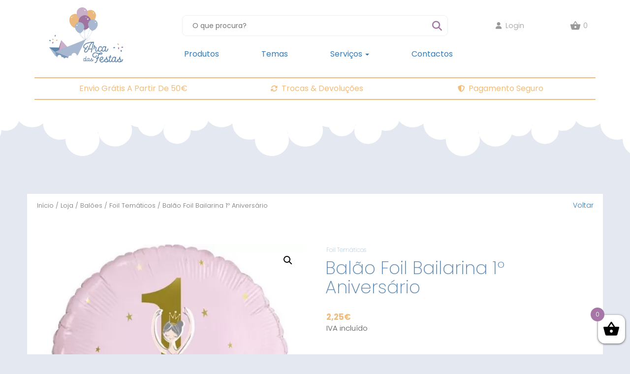

--- FILE ---
content_type: text/html; charset=UTF-8
request_url: https://arcadasfestas.pt/loja/baloes/foil-tematicos/balao-foil-bailarina-1-aniversario-18-46cm/
body_size: 84847
content:
<!DOCTYPE html>
<html lang="pt-PT">
<head>
<link rel="stylesheet" href="https://cdnjs.cloudflare.com/ajax/libs/font-awesome/5.15.4/css/all.min.css">

	<meta name="google-site-verification" content="TwPtSPnpAidBMWB_k536fgi2FI1aa6mf2zpRaULTTIU" />
<!-- Google tag (gtag.js) -->
<script async src="https://www.googletagmanager.com/gtag/js?id=G-JWCP12TE2F"></script>
<script>
  window.dataLayer = window.dataLayer || [];
  function gtag(){dataLayer.push(arguments);}
  gtag('js', new Date());

  gtag('config', 'G-JWCP12TE2F');
</script>

	<meta charset="UTF-8">
	<meta name="viewport" content="width=device-width, initial-scale=1.0">
	<meta http-equiv="X-UA-Compatible" content="IE=edge">

	<title>Balão Foil Bailarina 1º Aniversário - Arca das Festas</title>

	<link rel="profile" href="http://gmpg.org/xfn/11">
	<link rel="pingback" href="https://arcadasfestas.pt/xmlrpc.php">

	<meta name='robots' content='index, follow, max-image-preview:large, max-snippet:-1, max-video-preview:-1' />

<!-- Google Tag Manager for WordPress by gtm4wp.com -->
<script data-cfasync="false" data-pagespeed-no-defer>
	var gtm4wp_datalayer_name = "dataLayer";
	var dataLayer = dataLayer || [];
	const gtm4wp_use_sku_instead = 1;
	const gtm4wp_id_prefix = '';
	const gtm4wp_remarketing = false;
	const gtm4wp_eec = true;
	const gtm4wp_classicec = true;
	const gtm4wp_currency = 'EUR';
	const gtm4wp_product_per_impression = false;
	const gtm4wp_needs_shipping_address = false;
	const gtm4wp_business_vertical = 'retail';
	const gtm4wp_business_vertical_id = 'id';
</script>
<!-- End Google Tag Manager for WordPress by gtm4wp.com -->
	<!-- This site is optimized with the Yoast SEO plugin v20.0 - https://yoast.com/wordpress/plugins/seo/ -->
	<meta name="description" content="Balão Bailarina. Encontre na nossa loja online ou na loja em Massamá - Sintra, este e muitos outros artigos que procura para a sua festa!" />
	<link rel="canonical" href="https://arcadasfestas.pt/loja/baloes/foil-tematicos/balao-foil-bailarina-1-aniversario-18-46cm/" />
	<meta property="og:locale" content="pt_PT" />
	<meta property="og:type" content="article" />
	<meta property="og:title" content="Balão Foil Bailarina 1º Aniversário - Arca das Festas" />
	<meta property="og:description" content="Balão Bailarina. Encontre na nossa loja online ou na loja em Massamá - Sintra, este e muitos outros artigos que procura para a sua festa!" />
	<meta property="og:url" content="https://arcadasfestas.pt/loja/baloes/foil-tematicos/balao-foil-bailarina-1-aniversario-18-46cm/" />
	<meta property="og:site_name" content="Arca das Festas" />
	<meta property="article:modified_time" content="2024-01-03T15:41:18+00:00" />
	<meta property="og:image" content="https://arcadasfestas.pt/wp-content/uploads/2021/08/75947_1.jpg" />
	<meta property="og:image:width" content="500" />
	<meta property="og:image:height" content="500" />
	<meta property="og:image:type" content="image/jpeg" />
	<meta name="twitter:card" content="summary_large_image" />
	<meta name="twitter:label1" content="Tempo estimado de leitura" />
	<meta name="twitter:data1" content="1 minuto" />
	<script type="application/ld+json" class="yoast-schema-graph">{"@context":"https://schema.org","@graph":[{"@type":"WebPage","@id":"https://arcadasfestas.pt/loja/baloes/foil-tematicos/balao-foil-bailarina-1-aniversario-18-46cm/","url":"https://arcadasfestas.pt/loja/baloes/foil-tematicos/balao-foil-bailarina-1-aniversario-18-46cm/","name":"Balão Foil Bailarina 1º Aniversário - Arca das Festas","isPartOf":{"@id":"https://arcadasfestas.pt/#website"},"primaryImageOfPage":{"@id":"https://arcadasfestas.pt/loja/baloes/foil-tematicos/balao-foil-bailarina-1-aniversario-18-46cm/#primaryimage"},"image":{"@id":"https://arcadasfestas.pt/loja/baloes/foil-tematicos/balao-foil-bailarina-1-aniversario-18-46cm/#primaryimage"},"thumbnailUrl":"https://arcadasfestas.pt/wp-content/uploads/2021/08/75947_1.jpg","datePublished":"2021-08-21T18:04:10+00:00","dateModified":"2024-01-03T15:41:18+00:00","description":"Balão Bailarina. Encontre na nossa loja online ou na loja em Massamá - Sintra, este e muitos outros artigos que procura para a sua festa!","breadcrumb":{"@id":"https://arcadasfestas.pt/loja/baloes/foil-tematicos/balao-foil-bailarina-1-aniversario-18-46cm/#breadcrumb"},"inLanguage":"pt-PT","potentialAction":[{"@type":"ReadAction","target":["https://arcadasfestas.pt/loja/baloes/foil-tematicos/balao-foil-bailarina-1-aniversario-18-46cm/"]}]},{"@type":"ImageObject","inLanguage":"pt-PT","@id":"https://arcadasfestas.pt/loja/baloes/foil-tematicos/balao-foil-bailarina-1-aniversario-18-46cm/#primaryimage","url":"https://arcadasfestas.pt/wp-content/uploads/2021/08/75947_1.jpg","contentUrl":"https://arcadasfestas.pt/wp-content/uploads/2021/08/75947_1.jpg","width":500,"height":500},{"@type":"BreadcrumbList","@id":"https://arcadasfestas.pt/loja/baloes/foil-tematicos/balao-foil-bailarina-1-aniversario-18-46cm/#breadcrumb","itemListElement":[{"@type":"ListItem","position":1,"name":"Início","item":"https://arcadasfestas.pt/"},{"@type":"ListItem","position":2,"name":"Loja","item":"https://arcadasfestas.pt/loja/"},{"@type":"ListItem","position":3,"name":"Balão Foil Bailarina 1º Aniversário"}]},{"@type":"WebSite","@id":"https://arcadasfestas.pt/#website","url":"https://arcadasfestas.pt/","name":"Arca das Festas","description":"Tudo para Festas","publisher":{"@id":"https://arcadasfestas.pt/#organization"},"potentialAction":[{"@type":"SearchAction","target":{"@type":"EntryPoint","urlTemplate":"https://arcadasfestas.pt/?s={search_term_string}"},"query-input":"required name=search_term_string"}],"inLanguage":"pt-PT"},{"@type":"Organization","@id":"https://arcadasfestas.pt/#organization","name":"Arca das Festas","url":"https://arcadasfestas.pt/","logo":{"@type":"ImageObject","inLanguage":"pt-PT","@id":"https://arcadasfestas.pt/#/schema/logo/image/","url":"https://arcadasfestas.pt/wp-content/uploads/2020/11/arcadasfestas.png","contentUrl":"https://arcadasfestas.pt/wp-content/uploads/2020/11/arcadasfestas.png","width":150,"height":113,"caption":"Arca das Festas"},"image":{"@id":"https://arcadasfestas.pt/#/schema/logo/image/"}}]}</script>
	<!-- / Yoast SEO plugin. -->


<link rel='dns-prefetch' href='//kit.fontawesome.com' />
<link rel='dns-prefetch' href='//cdn.jsdelivr.net' />
<link rel='dns-prefetch' href='//use.fontawesome.com' />
<link rel="alternate" type="application/rss+xml" title="Arca das Festas &raquo; Feed" href="https://arcadasfestas.pt/feed/" />
<link rel="alternate" type="application/rss+xml" title="Arca das Festas &raquo; Feed de comentários" href="https://arcadasfestas.pt/comments/feed/" />
<script type="text/javascript">
/* <![CDATA[ */
window._wpemojiSettings = {"baseUrl":"https:\/\/s.w.org\/images\/core\/emoji\/15.0.3\/72x72\/","ext":".png","svgUrl":"https:\/\/s.w.org\/images\/core\/emoji\/15.0.3\/svg\/","svgExt":".svg","source":{"concatemoji":"https:\/\/arcadasfestas.pt\/wp-includes\/js\/wp-emoji-release.min.js?ver=6.6.4"}};
/*! This file is auto-generated */
!function(i,n){var o,s,e;function c(e){try{var t={supportTests:e,timestamp:(new Date).valueOf()};sessionStorage.setItem(o,JSON.stringify(t))}catch(e){}}function p(e,t,n){e.clearRect(0,0,e.canvas.width,e.canvas.height),e.fillText(t,0,0);var t=new Uint32Array(e.getImageData(0,0,e.canvas.width,e.canvas.height).data),r=(e.clearRect(0,0,e.canvas.width,e.canvas.height),e.fillText(n,0,0),new Uint32Array(e.getImageData(0,0,e.canvas.width,e.canvas.height).data));return t.every(function(e,t){return e===r[t]})}function u(e,t,n){switch(t){case"flag":return n(e,"\ud83c\udff3\ufe0f\u200d\u26a7\ufe0f","\ud83c\udff3\ufe0f\u200b\u26a7\ufe0f")?!1:!n(e,"\ud83c\uddfa\ud83c\uddf3","\ud83c\uddfa\u200b\ud83c\uddf3")&&!n(e,"\ud83c\udff4\udb40\udc67\udb40\udc62\udb40\udc65\udb40\udc6e\udb40\udc67\udb40\udc7f","\ud83c\udff4\u200b\udb40\udc67\u200b\udb40\udc62\u200b\udb40\udc65\u200b\udb40\udc6e\u200b\udb40\udc67\u200b\udb40\udc7f");case"emoji":return!n(e,"\ud83d\udc26\u200d\u2b1b","\ud83d\udc26\u200b\u2b1b")}return!1}function f(e,t,n){var r="undefined"!=typeof WorkerGlobalScope&&self instanceof WorkerGlobalScope?new OffscreenCanvas(300,150):i.createElement("canvas"),a=r.getContext("2d",{willReadFrequently:!0}),o=(a.textBaseline="top",a.font="600 32px Arial",{});return e.forEach(function(e){o[e]=t(a,e,n)}),o}function t(e){var t=i.createElement("script");t.src=e,t.defer=!0,i.head.appendChild(t)}"undefined"!=typeof Promise&&(o="wpEmojiSettingsSupports",s=["flag","emoji"],n.supports={everything:!0,everythingExceptFlag:!0},e=new Promise(function(e){i.addEventListener("DOMContentLoaded",e,{once:!0})}),new Promise(function(t){var n=function(){try{var e=JSON.parse(sessionStorage.getItem(o));if("object"==typeof e&&"number"==typeof e.timestamp&&(new Date).valueOf()<e.timestamp+604800&&"object"==typeof e.supportTests)return e.supportTests}catch(e){}return null}();if(!n){if("undefined"!=typeof Worker&&"undefined"!=typeof OffscreenCanvas&&"undefined"!=typeof URL&&URL.createObjectURL&&"undefined"!=typeof Blob)try{var e="postMessage("+f.toString()+"("+[JSON.stringify(s),u.toString(),p.toString()].join(",")+"));",r=new Blob([e],{type:"text/javascript"}),a=new Worker(URL.createObjectURL(r),{name:"wpTestEmojiSupports"});return void(a.onmessage=function(e){c(n=e.data),a.terminate(),t(n)})}catch(e){}c(n=f(s,u,p))}t(n)}).then(function(e){for(var t in e)n.supports[t]=e[t],n.supports.everything=n.supports.everything&&n.supports[t],"flag"!==t&&(n.supports.everythingExceptFlag=n.supports.everythingExceptFlag&&n.supports[t]);n.supports.everythingExceptFlag=n.supports.everythingExceptFlag&&!n.supports.flag,n.DOMReady=!1,n.readyCallback=function(){n.DOMReady=!0}}).then(function(){return e}).then(function(){var e;n.supports.everything||(n.readyCallback(),(e=n.source||{}).concatemoji?t(e.concatemoji):e.wpemoji&&e.twemoji&&(t(e.twemoji),t(e.wpemoji)))}))}((window,document),window._wpemojiSettings);
/* ]]> */
</script>
<link rel='stylesheet' id='font-awesome-css' href='https://arcadasfestas.pt/wp-content/plugins/load-more-products-for-woocommerce/berocket/assets/css/font-awesome.min.css?ver=6.6.4' type='text/css' media='all' />
<style id='wp-emoji-styles-inline-css' type='text/css'>

	img.wp-smiley, img.emoji {
		display: inline !important;
		border: none !important;
		box-shadow: none !important;
		height: 1em !important;
		width: 1em !important;
		margin: 0 0.07em !important;
		vertical-align: -0.1em !important;
		background: none !important;
		padding: 0 !important;
	}
</style>
<link rel='stylesheet' id='wp-block-library-css' href='https://arcadasfestas.pt/wp-includes/css/dist/block-library/style.min.css?ver=6.6.4' type='text/css' media='all' />
<link rel='stylesheet' id='wc-blocks-vendors-style-css' href='https://arcadasfestas.pt/wp-content/plugins/woocommerce/packages/woocommerce-blocks/build/wc-blocks-vendors-style.css?ver=9.1.5' type='text/css' media='all' />
<link rel='stylesheet' id='wc-blocks-style-css' href='https://arcadasfestas.pt/wp-content/plugins/woocommerce/packages/woocommerce-blocks/build/wc-blocks-style.css?ver=9.1.5' type='text/css' media='all' />
<style id='classic-theme-styles-inline-css' type='text/css'>
/*! This file is auto-generated */
.wp-block-button__link{color:#fff;background-color:#32373c;border-radius:9999px;box-shadow:none;text-decoration:none;padding:calc(.667em + 2px) calc(1.333em + 2px);font-size:1.125em}.wp-block-file__button{background:#32373c;color:#fff;text-decoration:none}
</style>
<style id='global-styles-inline-css' type='text/css'>
:root{--wp--preset--aspect-ratio--square: 1;--wp--preset--aspect-ratio--4-3: 4/3;--wp--preset--aspect-ratio--3-4: 3/4;--wp--preset--aspect-ratio--3-2: 3/2;--wp--preset--aspect-ratio--2-3: 2/3;--wp--preset--aspect-ratio--16-9: 16/9;--wp--preset--aspect-ratio--9-16: 9/16;--wp--preset--color--black: #000000;--wp--preset--color--cyan-bluish-gray: #abb8c3;--wp--preset--color--white: #ffffff;--wp--preset--color--pale-pink: #f78da7;--wp--preset--color--vivid-red: #cf2e2e;--wp--preset--color--luminous-vivid-orange: #ff6900;--wp--preset--color--luminous-vivid-amber: #fcb900;--wp--preset--color--light-green-cyan: #7bdcb5;--wp--preset--color--vivid-green-cyan: #00d084;--wp--preset--color--pale-cyan-blue: #8ed1fc;--wp--preset--color--vivid-cyan-blue: #0693e3;--wp--preset--color--vivid-purple: #9b51e0;--wp--preset--gradient--vivid-cyan-blue-to-vivid-purple: linear-gradient(135deg,rgba(6,147,227,1) 0%,rgb(155,81,224) 100%);--wp--preset--gradient--light-green-cyan-to-vivid-green-cyan: linear-gradient(135deg,rgb(122,220,180) 0%,rgb(0,208,130) 100%);--wp--preset--gradient--luminous-vivid-amber-to-luminous-vivid-orange: linear-gradient(135deg,rgba(252,185,0,1) 0%,rgba(255,105,0,1) 100%);--wp--preset--gradient--luminous-vivid-orange-to-vivid-red: linear-gradient(135deg,rgba(255,105,0,1) 0%,rgb(207,46,46) 100%);--wp--preset--gradient--very-light-gray-to-cyan-bluish-gray: linear-gradient(135deg,rgb(238,238,238) 0%,rgb(169,184,195) 100%);--wp--preset--gradient--cool-to-warm-spectrum: linear-gradient(135deg,rgb(74,234,220) 0%,rgb(151,120,209) 20%,rgb(207,42,186) 40%,rgb(238,44,130) 60%,rgb(251,105,98) 80%,rgb(254,248,76) 100%);--wp--preset--gradient--blush-light-purple: linear-gradient(135deg,rgb(255,206,236) 0%,rgb(152,150,240) 100%);--wp--preset--gradient--blush-bordeaux: linear-gradient(135deg,rgb(254,205,165) 0%,rgb(254,45,45) 50%,rgb(107,0,62) 100%);--wp--preset--gradient--luminous-dusk: linear-gradient(135deg,rgb(255,203,112) 0%,rgb(199,81,192) 50%,rgb(65,88,208) 100%);--wp--preset--gradient--pale-ocean: linear-gradient(135deg,rgb(255,245,203) 0%,rgb(182,227,212) 50%,rgb(51,167,181) 100%);--wp--preset--gradient--electric-grass: linear-gradient(135deg,rgb(202,248,128) 0%,rgb(113,206,126) 100%);--wp--preset--gradient--midnight: linear-gradient(135deg,rgb(2,3,129) 0%,rgb(40,116,252) 100%);--wp--preset--font-size--small: 13px;--wp--preset--font-size--medium: 20px;--wp--preset--font-size--large: 36px;--wp--preset--font-size--x-large: 42px;--wp--preset--spacing--20: 0.44rem;--wp--preset--spacing--30: 0.67rem;--wp--preset--spacing--40: 1rem;--wp--preset--spacing--50: 1.5rem;--wp--preset--spacing--60: 2.25rem;--wp--preset--spacing--70: 3.38rem;--wp--preset--spacing--80: 5.06rem;--wp--preset--shadow--natural: 6px 6px 9px rgba(0, 0, 0, 0.2);--wp--preset--shadow--deep: 12px 12px 50px rgba(0, 0, 0, 0.4);--wp--preset--shadow--sharp: 6px 6px 0px rgba(0, 0, 0, 0.2);--wp--preset--shadow--outlined: 6px 6px 0px -3px rgba(255, 255, 255, 1), 6px 6px rgba(0, 0, 0, 1);--wp--preset--shadow--crisp: 6px 6px 0px rgba(0, 0, 0, 1);}:where(.is-layout-flex){gap: 0.5em;}:where(.is-layout-grid){gap: 0.5em;}body .is-layout-flex{display: flex;}.is-layout-flex{flex-wrap: wrap;align-items: center;}.is-layout-flex > :is(*, div){margin: 0;}body .is-layout-grid{display: grid;}.is-layout-grid > :is(*, div){margin: 0;}:where(.wp-block-columns.is-layout-flex){gap: 2em;}:where(.wp-block-columns.is-layout-grid){gap: 2em;}:where(.wp-block-post-template.is-layout-flex){gap: 1.25em;}:where(.wp-block-post-template.is-layout-grid){gap: 1.25em;}.has-black-color{color: var(--wp--preset--color--black) !important;}.has-cyan-bluish-gray-color{color: var(--wp--preset--color--cyan-bluish-gray) !important;}.has-white-color{color: var(--wp--preset--color--white) !important;}.has-pale-pink-color{color: var(--wp--preset--color--pale-pink) !important;}.has-vivid-red-color{color: var(--wp--preset--color--vivid-red) !important;}.has-luminous-vivid-orange-color{color: var(--wp--preset--color--luminous-vivid-orange) !important;}.has-luminous-vivid-amber-color{color: var(--wp--preset--color--luminous-vivid-amber) !important;}.has-light-green-cyan-color{color: var(--wp--preset--color--light-green-cyan) !important;}.has-vivid-green-cyan-color{color: var(--wp--preset--color--vivid-green-cyan) !important;}.has-pale-cyan-blue-color{color: var(--wp--preset--color--pale-cyan-blue) !important;}.has-vivid-cyan-blue-color{color: var(--wp--preset--color--vivid-cyan-blue) !important;}.has-vivid-purple-color{color: var(--wp--preset--color--vivid-purple) !important;}.has-black-background-color{background-color: var(--wp--preset--color--black) !important;}.has-cyan-bluish-gray-background-color{background-color: var(--wp--preset--color--cyan-bluish-gray) !important;}.has-white-background-color{background-color: var(--wp--preset--color--white) !important;}.has-pale-pink-background-color{background-color: var(--wp--preset--color--pale-pink) !important;}.has-vivid-red-background-color{background-color: var(--wp--preset--color--vivid-red) !important;}.has-luminous-vivid-orange-background-color{background-color: var(--wp--preset--color--luminous-vivid-orange) !important;}.has-luminous-vivid-amber-background-color{background-color: var(--wp--preset--color--luminous-vivid-amber) !important;}.has-light-green-cyan-background-color{background-color: var(--wp--preset--color--light-green-cyan) !important;}.has-vivid-green-cyan-background-color{background-color: var(--wp--preset--color--vivid-green-cyan) !important;}.has-pale-cyan-blue-background-color{background-color: var(--wp--preset--color--pale-cyan-blue) !important;}.has-vivid-cyan-blue-background-color{background-color: var(--wp--preset--color--vivid-cyan-blue) !important;}.has-vivid-purple-background-color{background-color: var(--wp--preset--color--vivid-purple) !important;}.has-black-border-color{border-color: var(--wp--preset--color--black) !important;}.has-cyan-bluish-gray-border-color{border-color: var(--wp--preset--color--cyan-bluish-gray) !important;}.has-white-border-color{border-color: var(--wp--preset--color--white) !important;}.has-pale-pink-border-color{border-color: var(--wp--preset--color--pale-pink) !important;}.has-vivid-red-border-color{border-color: var(--wp--preset--color--vivid-red) !important;}.has-luminous-vivid-orange-border-color{border-color: var(--wp--preset--color--luminous-vivid-orange) !important;}.has-luminous-vivid-amber-border-color{border-color: var(--wp--preset--color--luminous-vivid-amber) !important;}.has-light-green-cyan-border-color{border-color: var(--wp--preset--color--light-green-cyan) !important;}.has-vivid-green-cyan-border-color{border-color: var(--wp--preset--color--vivid-green-cyan) !important;}.has-pale-cyan-blue-border-color{border-color: var(--wp--preset--color--pale-cyan-blue) !important;}.has-vivid-cyan-blue-border-color{border-color: var(--wp--preset--color--vivid-cyan-blue) !important;}.has-vivid-purple-border-color{border-color: var(--wp--preset--color--vivid-purple) !important;}.has-vivid-cyan-blue-to-vivid-purple-gradient-background{background: var(--wp--preset--gradient--vivid-cyan-blue-to-vivid-purple) !important;}.has-light-green-cyan-to-vivid-green-cyan-gradient-background{background: var(--wp--preset--gradient--light-green-cyan-to-vivid-green-cyan) !important;}.has-luminous-vivid-amber-to-luminous-vivid-orange-gradient-background{background: var(--wp--preset--gradient--luminous-vivid-amber-to-luminous-vivid-orange) !important;}.has-luminous-vivid-orange-to-vivid-red-gradient-background{background: var(--wp--preset--gradient--luminous-vivid-orange-to-vivid-red) !important;}.has-very-light-gray-to-cyan-bluish-gray-gradient-background{background: var(--wp--preset--gradient--very-light-gray-to-cyan-bluish-gray) !important;}.has-cool-to-warm-spectrum-gradient-background{background: var(--wp--preset--gradient--cool-to-warm-spectrum) !important;}.has-blush-light-purple-gradient-background{background: var(--wp--preset--gradient--blush-light-purple) !important;}.has-blush-bordeaux-gradient-background{background: var(--wp--preset--gradient--blush-bordeaux) !important;}.has-luminous-dusk-gradient-background{background: var(--wp--preset--gradient--luminous-dusk) !important;}.has-pale-ocean-gradient-background{background: var(--wp--preset--gradient--pale-ocean) !important;}.has-electric-grass-gradient-background{background: var(--wp--preset--gradient--electric-grass) !important;}.has-midnight-gradient-background{background: var(--wp--preset--gradient--midnight) !important;}.has-small-font-size{font-size: var(--wp--preset--font-size--small) !important;}.has-medium-font-size{font-size: var(--wp--preset--font-size--medium) !important;}.has-large-font-size{font-size: var(--wp--preset--font-size--large) !important;}.has-x-large-font-size{font-size: var(--wp--preset--font-size--x-large) !important;}
:where(.wp-block-post-template.is-layout-flex){gap: 1.25em;}:where(.wp-block-post-template.is-layout-grid){gap: 1.25em;}
:where(.wp-block-columns.is-layout-flex){gap: 2em;}:where(.wp-block-columns.is-layout-grid){gap: 2em;}
:root :where(.wp-block-pullquote){font-size: 1.5em;line-height: 1.6;}
</style>
<link rel='stylesheet' id='wa_wcc_mtree_css_file-css' href='https://arcadasfestas.pt/wp-content/plugins/woocommerce-collapsing-categories/assets/css/mtree.css?ver=6.6.4' type='text/css' media='all' />
<link rel='stylesheet' id='woof-css' href='https://arcadasfestas.pt/wp-content/plugins/woocommerce-products-filter/css/front.css?ver=1.3.2' type='text/css' media='all' />
<style id='woof-inline-css' type='text/css'>

.woof_products_top_panel li span, .woof_products_top_panel2 li span{background: url(https://arcadasfestas.pt/wp-content/plugins/woocommerce-products-filter/img/delete.png);background-size: 14px 14px;background-repeat: no-repeat;background-position: right;}
.woof_edit_view{
                    display: none;
                }
.widget-woof h3 {
    display: none !important;
}

ul.woof_list.woof_list_radio {
    padding: 0;
}
.woof_childs_list {
    margin: 7px 0 0 0px !important;
    padding: 0px 0px 0px 20px;
}
label.woof_radio_label {
    font-size: 14px !important;
    font-weight: 400 !important;
    margin: 0px !important;
}
.woof_radio_label_selected {
     text-decoration: underline;
     font-weight: 700 !important;
}
ul.woof_childs_list label {
    font-size: 12px !important;
}
.woof_radio_term_reset_visible {
    display: none !important;
}
.woof_list.woof_list_radio input[type="radio"] {
    display: none;
}
.woof_products_top_panel {
    display: none !important;
}
.woof_childs_list_opener span.woof_is_opened {
    background: none;
}
span.woof_is_closed, .woof_is_opened {
     display: block;
     height: 12px;
     width: 12px;
     font-size: 16px;
     background: none !important;
     color: $color-black;
     margin-top: -12px !important;
}

span.woof_is_opened:before {
     display: block;
     content: '-';
}
span.woof_is_closed:before {
     display: block;
     content: '+';
}
a.woof_childs_list_opener {
    text-decoration: none !important;
}
span.woof_radio_count {
    display: none;
}
</style>
<link rel='stylesheet' id='chosen-drop-down-css' href='https://arcadasfestas.pt/wp-content/plugins/woocommerce-products-filter/js/chosen/chosen.min.css?ver=1.3.2' type='text/css' media='all' />
<link rel='stylesheet' id='photoswipe-css' href='https://arcadasfestas.pt/wp-content/plugins/woocommerce/assets/css/photoswipe/photoswipe.min.css?ver=7.3.0' type='text/css' media='all' />
<link rel='stylesheet' id='photoswipe-default-skin-css' href='https://arcadasfestas.pt/wp-content/plugins/woocommerce/assets/css/photoswipe/default-skin/default-skin.min.css?ver=7.3.0' type='text/css' media='all' />
<link rel='stylesheet' id='woocommerce-layout-css' href='https://arcadasfestas.pt/wp-content/plugins/woocommerce/assets/css/woocommerce-layout.css?ver=7.3.0' type='text/css' media='all' />
<link rel='stylesheet' id='woocommerce-smallscreen-css' href='https://arcadasfestas.pt/wp-content/plugins/woocommerce/assets/css/woocommerce-smallscreen.css?ver=7.3.0' type='text/css' media='only screen and (max-width: 768px)' />
<link rel='stylesheet' id='woocommerce-general-css' href='https://arcadasfestas.pt/wp-content/plugins/woocommerce/assets/css/woocommerce.css?ver=7.3.0' type='text/css' media='all' />
<style id='woocommerce-inline-inline-css' type='text/css'>
.woocommerce form .form-row .required { visibility: visible; }
</style>
<link rel='stylesheet' id='xoo-wsc-css' href='https://arcadasfestas.pt/wp-content/plugins/side-cart-woocommerce/public/css/xoo-wsc-public.css?ver=2.1' type='text/css' media='all' />
<style id='xoo-wsc-inline-css' type='text/css'>

			.xoo-wsc-ctxt{
				font-size: 20px;
			}

			.xoo-wsc-container{
				width: 300px;
			}
			.xoo-wsc-body{
				font-size: 14px;
			}
			.xoo-wsc-img-col{
				width: 35%;
			}
			.xoo-wsc-sum-col{
				width: 60%;
			}
			.xoo-wsc-basket{
				background-color: #ffffff;
				bottom: 12px;
				position: fixed;
			}
			
			.xoo-wsc-bki{
				color: #000000;
				font-size: 35px;
			}
			.xoo-wsc-items-count{
				background-color: #cc0086;
				color: #ffffff;
			}
			.xoo-wsc-footer a.button{
				margin: 4px 0;
			}
		.xoo-wsc-footer{
				position: absolute;
			}
			.xoo-wsc-container{
				top: 0;
				bottom: 0;
			}
				.xoo-wsc-basket{
					right: 0;
				}
				.xoo-wsc-basket, .xoo-wsc-container{
					transition-property: right;
				}
				.xoo-wsc-items-count{
					left: -15px;
				}
				.xoo-wsc-container{
					right: -300px;
				}
				.xoo-wsc-modal.xoo-wsc-active .xoo-wsc-basket{
					right: 300px;
				}
				.xoo-wsc-modal.xoo-wsc-active .xoo-wsc-container{
					right: 0;
				}
			
</style>
<link rel='stylesheet' id='_arcadasfestas-bootstrap-wp-css' href='https://arcadasfestas.pt/wp-content/themes/arcadasfestas/includes/css/bootstrap-wp.css?ver=6.6.4' type='text/css' media='all' />
<link rel='stylesheet' id='_arcadasfestas-bootstrap-css' href='https://arcadasfestas.pt/wp-content/themes/arcadasfestas/includes/resources/bootstrap/css/bootstrap.min.css?ver=6.6.4' type='text/css' media='all' />
<link rel='stylesheet' id='splidejs-css' href='https://cdn.jsdelivr.net/npm/@splidejs/splide@latest/dist/css/splide.min.css?ver=6.6.4' type='text/css' media='all' />
<link rel='stylesheet' id='_arcadasfestas-style-css' href='https://arcadasfestas.pt/wp-content/themes/arcadasfestas/style.css?ver=0.0.71' type='text/css' media='all' />
<link rel='stylesheet' id='font-awesome-official-css' href='https://use.fontawesome.com/releases/v6.6.0/css/all.css' type='text/css' media='all' integrity="sha384-h/hnnw1Bi4nbpD6kE7nYfCXzovi622sY5WBxww8ARKwpdLj5kUWjRuyiXaD1U2JT" crossorigin="anonymous" />
<link rel='stylesheet' id='font-awesome-official-v4shim-css' href='https://use.fontawesome.com/releases/v6.6.0/css/v4-shims.css' type='text/css' media='all' integrity="sha384-Heamg4F/EELwbmnBJapxaWTkcdX/DCrJpYgSshI5BkI7xghn3RvDcpG+1xUJt/7K" crossorigin="anonymous" />
<!--n2css--><!--n2js--><script type="text/javascript" src="https://code.jquery.com/jquery-2.2.4.min.js?ver=2.2.4" id="jquery-core-js"></script>
<script type="text/javascript" src="https://cdnjs.cloudflare.com/ajax/libs/jquery-migrate/1.4.1/jquery-migrate.min.js?ver=1.4.1" id="jquery-migrate-js"></script>
<script type="text/javascript" src="https://arcadasfestas.pt/wp-content/plugins/duracelltomi-google-tag-manager/js/gtm4wp-woocommerce-classic.js?ver=1.16.2" id="gtm4wp-woocommerce-classic-js"></script>
<script type="text/javascript" src="https://arcadasfestas.pt/wp-content/plugins/duracelltomi-google-tag-manager/js/gtm4wp-woocommerce-enhanced.js?ver=1.16.2" id="gtm4wp-woocommerce-enhanced-js"></script>
<script type="text/javascript" src="//kit.fontawesome.com/d41f43efe3.js" id="font-awesome-js"></script>
<script type="text/javascript" src="https://arcadasfestas.pt/wp-content/themes/arcadasfestas/includes/resources/bootstrap/js/bootstrap.min.js?ver=6.6.4" id="_arcadasfestas-bootstrapjs-js"></script>
<script type="text/javascript" src="https://arcadasfestas.pt/wp-content/themes/arcadasfestas/includes/js/bootstrap-wp.js?ver=6.6.4" id="_arcadasfestas-bootstrapwp-js"></script>
<script type="text/javascript" src="https://cdn.jsdelivr.net/npm/@splidejs/splide@latest/dist/js/splide.min.js?ver=1" id="splidejs-js"></script>
<link rel="https://api.w.org/" href="https://arcadasfestas.pt/wp-json/" /><link rel="alternate" title="JSON" type="application/json" href="https://arcadasfestas.pt/wp-json/wp/v2/product/19641" /><link rel="EditURI" type="application/rsd+xml" title="RSD" href="https://arcadasfestas.pt/xmlrpc.php?rsd" />
<meta name="generator" content="WordPress 6.6.4" />
<meta name="generator" content="WooCommerce 7.3.0" />
<link rel='shortlink' href='https://arcadasfestas.pt/?p=19641' />
<link rel="alternate" title="oEmbed (JSON)" type="application/json+oembed" href="https://arcadasfestas.pt/wp-json/oembed/1.0/embed?url=https%3A%2F%2Farcadasfestas.pt%2Floja%2Fbaloes%2Ffoil-tematicos%2Fbalao-foil-bailarina-1-aniversario-18-46cm%2F" />
<link rel="alternate" title="oEmbed (XML)" type="text/xml+oembed" href="https://arcadasfestas.pt/wp-json/oembed/1.0/embed?url=https%3A%2F%2Farcadasfestas.pt%2Floja%2Fbaloes%2Ffoil-tematicos%2Fbalao-foil-bailarina-1-aniversario-18-46cm%2F&#038;format=xml" />
<style></style><style>
                .lmp_load_more_button.br_lmp_button_settings .lmp_button:hover {
                    background-color: #5b89b4!important;
                    color: #111111!important;
                }
                .lmp_load_more_button.br_lmp_prev_settings .lmp_button:hover {
                    background-color: #9999ff!important;
                    color: #111111!important;
                }li.product.lazy, .berocket_lgv_additional_data.lazy{opacity:0;}</style><script>document.createElement( "picture" );if(!window.HTMLPictureElement && document.addEventListener) {window.addEventListener("DOMContentLoaded", function() {var s = document.createElement("script");s.src = "https://arcadasfestas.pt/wp-content/plugins/webp-express/js/picturefill.min.js";document.body.appendChild(s);});}</script><script>

  $(document).ready(function(){
        $('.dropdown').hover(function(){
            $('.dropdown').toggleClass('open');
        });
    });
  

	
</script>
<!-- Facebook Pixel Code -->

<script>
  !function(f,b,e,v,n,t,s)
  {if(f.fbq)return;n=f.fbq=function(){n.callMethod?
  n.callMethod.apply(n,arguments):n.queue.push(arguments)};
  if(!f._fbq)f._fbq=n;n.push=n;n.loaded=!0;n.version='2.0';
  n.queue=[];t=b.createElement(e);t.async=!0;
  t.src=v;s=b.getElementsByTagName(e)[0];
  s.parentNode.insertBefore(t,s)}(window, document,'script',
  'https://connect.facebook.net/en_US/fbevents.js');
  fbq('init', '998287080994685');
  fbq('track', 'PageView');
</script>
<noscript><img height="1" width="1" style="display:none"
  src="https://www.facebook.com/tr?id=998287080994685&ev=PageView&noscript=1"
/></noscript>
<!-- End Facebook Pixel Code -->



<!-- Google Tag Manager for WordPress by gtm4wp.com -->
<!-- GTM Container placement set to automatic -->
<script data-cfasync="false" data-pagespeed-no-defer type="text/javascript">
	var dataLayer_content = {"pagePostType":"product","pagePostType2":"single-product","pagePostAuthor":"Renato","customerTotalOrders":0,"customerTotalOrderValue":"0.00","customerFirstName":"","customerLastName":"","customerBillingFirstName":"","customerBillingLastName":"","customerBillingCompany":"","customerBillingAddress1":"","customerBillingAddress2":"","customerBillingCity":"","customerBillingPostcode":"","customerBillingCountry":"","customerBillingEmail":"","customerBillingEmailHash":"e3b0c44298fc1c149afbf4c8996fb92427ae41e4649b934ca495991b7852b855","customerBillingPhone":"","customerShippingFirstName":"","customerShippingLastName":"","customerShippingCompany":"","customerShippingAddress1":"","customerShippingAddress2":"","customerShippingCity":"","customerShippingPostcode":"","customerShippingCountry":"","cartContent":{"totals":{"applied_coupons":[],"discount_total":0,"subtotal":0,"total":0},"items":[]},"productRatingCounts":[],"productAverageRating":0,"productReviewCount":0,"productType":"simple","productIsVariable":0,"event":"gtm4wp.changeDetailViewEEC","ecommerce":{"currencyCode":"EUR","detail":{"products":[{"id":"75947","name":"Balão Foil Bailarina 1º Aniversário","sku":"75947","category":"Foil Temáticos","price":2.25,"stocklevel":0}]}}};
	dataLayer.push( dataLayer_content );
</script>
<script data-cfasync="false">
(function(w,d,s,l,i){w[l]=w[l]||[];w[l].push({'gtm.start':
new Date().getTime(),event:'gtm.js'});var f=d.getElementsByTagName(s)[0],
j=d.createElement(s),dl=l!='dataLayer'?'&l='+l:'';j.async=true;j.src=
'//www.googletagmanager.com/gtm.'+'js?id='+i+dl;f.parentNode.insertBefore(j,f);
})(window,document,'script','dataLayer','GTM-N6V7Q8M');
</script>
<!-- End Google Tag Manager -->
<!-- End Google Tag Manager for WordPress by gtm4wp.com -->	<noscript><style>.woocommerce-product-gallery{ opacity: 1 !important; }</style></noscript>
				<script  type="text/javascript">
				!function(f,b,e,v,n,t,s){if(f.fbq)return;n=f.fbq=function(){n.callMethod?
					n.callMethod.apply(n,arguments):n.queue.push(arguments)};if(!f._fbq)f._fbq=n;
					n.push=n;n.loaded=!0;n.version='2.0';n.queue=[];t=b.createElement(e);t.async=!0;
					t.src=v;s=b.getElementsByTagName(e)[0];s.parentNode.insertBefore(t,s)}(window,
					document,'script','https://connect.facebook.net/en_US/fbevents.js');
			</script>
			<!-- WooCommerce Facebook Integration Begin -->
			<script  type="text/javascript">

				fbq('init', '403980500420720', {}, {
    "agent": "woocommerce-7.3.0-3.0.8"
});

				fbq( 'track', 'PageView', {
    "source": "woocommerce",
    "version": "7.3.0",
    "pluginVersion": "3.0.8"
} );

				document.addEventListener( 'DOMContentLoaded', function() {
					jQuery && jQuery( function( $ ) {
						// Insert placeholder for events injected when a product is added to the cart through AJAX.
						$( document.body ).append( '<div class=\"wc-facebook-pixel-event-placeholder\"></div>' );
					} );
				}, false );

			</script>
			<!-- WooCommerce Facebook Integration End -->
			<link rel="icon" href="https://arcadasfestas.pt/wp-content/uploads/2020/06/cropped-favicon-32x32.png" sizes="32x32" />
<link rel="icon" href="https://arcadasfestas.pt/wp-content/uploads/2020/06/cropped-favicon-192x192.png" sizes="192x192" />
<link rel="apple-touch-icon" href="https://arcadasfestas.pt/wp-content/uploads/2020/06/cropped-favicon-180x180.png" />
<meta name="msapplication-TileImage" content="https://arcadasfestas.pt/wp-content/uploads/2020/06/cropped-favicon-270x270.png" />
		<style type="text/css" id="wp-custom-css">
			/* Service pages responsive gallery */
@media all and (max-width: 500px) { .section-service .section-image { 
	max-height: 234px !important;
	}
} 
@media (max-width: 768px)
.section-carousel .splide .splide__slide {
   width: 50% !important;
    padding: 5px !important;
}
/* New dropdown IOL*/
.dropdown-menu>.active>a {
	background-color: #fff !important;
}
#menu-item-21181 > a {
	padding-top: 13px !important;
}
.dropdown-menu>li>a {
	color: #337ab7 !important;
	padding-top: 7px !important;
	padding-bottom: 7px !important;
}
@media all and (max-width: 980px){
	ul#main-menu {
		z-index: 99999 !important;
		-webkit-overflow-scrolling: auto !important;
		
	}
	.navbar-nav .open .dropdown-menu {
		text-align: center;
	}
}
/** Missing sidebar crazy fix ***/ 

@media all and (max-width: 767px){
	.col-hide-filter {
		display: block !important;
	}
	.wcc_block {
		display: none !important;
	}
	.chosen-container {
		width: 100% !important;
	}
	.chosen-container-multi, .chosen-container-single  {
		width: 100% !important;
	}
	.page-content, .woof_redraw_zone {
		margin-top: 55px !important;
	}
	
}
/* missing sidebar huge desktop */
ul.mtree.default a {
	color: #5b89b4 !important;
	font-size: 16px !important;
}

@media all and (min-width: 2290px) {
	.col-hide-filter {
		display: block !important;
		right: 0% !important;
		left: 28% !important;
		margin-top: 153px !important;
	}
	.col-sm-push-3 {
		left: 25% !important;
		display: block;
	}
	.widget-woof {
		display: none !important;
	}
}
/* missing sidebar desktop */
@media all and (min-width: 1590px) and (max-width: 2289px) {
	.col-hide-filter {
		display: block !important;
		right: 0% !important;
		left: 18% !important;
		margin-top: 153px !important;
	}
	.col-sm-push-3 {
		left: 15% !important;
		display: block !important;
	}
	.widget-woof {
		display: none !important;
	}
}
/* missing sidebar desktop - notebook */
@media all and (min-width: 1390px) and (max-width: 1589px) {
	.col-hide-filter {
		display: block !important;
		right: 0% !important;
		left: 15% !important;
	}
	.col-sm-push-3 {
		left: 10% !important;
		display: block;
	}
	.widget-woof {
		display: none !important;
	}
}
/* missing sidebar desktop - notebook  */
@media all and (min-width: 768px) and (max-width: 1389px) {
	.col-hide-filter {
		display: block;
		right: 0%;
		left: 6%;
				margin-top: 153px;
	}
	.col-sm-push-3{
		left: 5%;
	}
	.widget-woof {
		display: none;
	}
}
}

@media all and (max-width: 1024px) { 
  li.product .woocommerce-loop-product__title { 
		font-size: 14px !important; 
		height: 55px !important; 
		overflow: hidden;
}
}




/************** MISSING SIDEBAR CRAZY FIX END *********************/

/* Alterações ticket https://vivasuperstars.atlassian.net/browse/IOL-20096 */

.cppw {
	    border: 2px
 solid #5b89b4 !important;
	border-radius: 5px;
}

/* Alterações ticket https://vivasuperstars.atlassian.net/browse/IOL-19454 */

						/* Menu */
@media all and (max-width: 767px){
	.search {
		margin-top: 15px !important;
	}
	ul#main-menu {
		padding-left: 0px !important;
		background: white !important;
		text-align: center;
	}
	.navbar-user #navbar-collapse #main-menu a {
		padding-top: 8px;
		font-size: 18px;
	}	
}



						/*Botões*/
@media all and (min-width: 768px){
	a.button {
		display: none;
	}
	.woocommerce ul.products li.product .button {
		display: none !important;
	}
}
@media all and (max-width: 1225px){
	.li.product .woocommerce-loop-product__title {
		height: 70px !important;
		overflow: hidden;
	}
}
@media all and (max-width: 767px){
	a.button {
    color: #fff !important;
		font-size: 15px !important;
		font-weight: 400;
    background: #5b89b4;
    height: auto;
    padding: 5px 10px 25px;
		display: block;
		width: 50%;	
		text-align: center;
		margin-top: 40%;		
	}
.woocommerce ul.products li.product .button {
    margin-top: 5%;
    color: #fff;
    background: #5b89b4;
    height: auto;
}
}
@media all and (max-width: 400px){
.woocommerce ul.products li.product .button {
    margin-top: 0 !important;
    color: #fff;
    background: #5b89b4;
    height: auto;
    padding: 10px !important;
}
}
	@media all and (max-width: 530px){
	a.button {
			 margin-top: 1%;
    color: #fff !important;
		font-size: 12px !important;
		font-weight: 400;
    background: #5b89b4;
    height: auto;
    padding: 2px 6px 15px;
		display: block;
		width: 80%;	
		text-align: center;		
	}
}




						/*Fontes*/
@media (max-width: 420px){
	.site-mail .social-list {
    margin-top: 90px;
}
}
.feature-shipping span {
	font-weight: 400;
	font-size: 16px;
	text-transform: capitalize;
}
td.product-name > a {
	    font-size: 14px;
    font-weight: 500;
}
#add_payment_method .wc-proceed-to-checkout a.checkout-button, .woocommerce-cart .wc-proceed-to-checkout a.checkout-button, .woocommerce-checkout .wc-proceed-to-checkout a.checkout-button {
		font-family: "Poppins", sans-serif !important;
			text-transform: capitalize !important;
}

.site-mail .mc4wp-form-fields input[type="submit"] {
	font-family: "Poppins", sans-serif !important;
		font-size: 14px !important;
	width: 95px
}
@media all and (min-width: 767px){
.site-mail .mc4wp-form-fields input[type="submit"] {
		font-family: "Poppins", sans-serif !important;
	font-size: 14px !important;
	width: 100px;
	margin-left: -25px !important;
			text-transform: capitalize !important;
	font-weight: 400;
}
}
	.site-contact .footer-contact .btn-purple {
		font-family: "Poppins", sans-serif !important;
		font-size: 17px;
			padding-left: 30px !important;
		color: #fff !important;
		border: 2px solid #fff;
		background: #a576a6 !important;
	}
	button.button { 
		font-family: "Poppins", sans-serif !important;
		font-weight: 500 !important;
		text-transform: capitalize !important;
	}
.xoo-wsc-footer-b a {
			font-family: "Poppins", sans-serif !important;
	font-size: 12px !important;
}
.iva {
	font-size: 15px;
}
.woocommerce div.product p.stock {
	font-size: 14px;
}
@media all and (max-width: 767px){
		.featured-product-row .featured .product .woocommerce-loop-product__title {
			font-size: 16px !important;
			font-weight: 500;
	}
	li.product .woocommerce-loop-product__title {
		font-size: 13px !important;
		font-weight: bold;
		overflow: hidden;
	}
.iva {
	font-size: 13px;
}
	.woocommerce div.product p.stock {
	font-size: 13px;
}
	.product-post-content {
		font-size: 17px;
	}
}
			





						/*Preços*/
@media all and (max-width: 767px){
	.featured-product-row .featured .product .woocommerce-loop-product__title {
		height: auto !important;
	}
}
	li.product .price {
		font-weight: bold !important;
	}
	.woocommerce-Price-amount {
		font-weight: bold;
		color: #f1bc7c;
		font-size: 17px !important;
	}


@media all and (max-width: 790px){
#n2-ss-2item4  {
width: 389.62px;
    height: 59.0333px;
    transform: translate( -15%, -0%);
	}
}




/* correção hp*/
@media all and (max-width: 489px){
	.search .product .woocommerce-loop-product__title {
		height: 52px !important;
	}
	.featured-product-row .featured .product {
		height: 180px;
	}
	.featured-product-row .featured-full li{
		height: 180px;
	}
	.woocommerce ul.products[class*=columns-] li.product, .woocommerce-page ul.products[class*=columns-] li.product {
		height: 180px;
	}
	.search .product {
		height: 150px;
		
	}
}

@media all and (max-width: 768px) {
	.search .product .woocommerce-loop-product__title {
    height: 100px !important;
}
}

.search .product {
	padding-bottom: 15px !important;
}
.search .product .woocommerce-loop-product__title {
	height: auto !important;
}


/* Exibe os ícones apenas em dispositivos móveis (largura máxima de 768px) */
@media (max-width: 768px) {
    .fa-solid.fa-star,
    .fa.fa-futbol-o,
    .fa.fa-gift,
    .fa.fa-envelope {
        display: inline-block; /* Exibe os ícones no mobile */
    }
}

/* Esconde os ícones em dispositivos com tela maior que 768px */
@media (min-width: 769px) {
    .fa-solid.fa-star,
    .fa.fa-futbol-o,
    .fa.fa-gift,
    .fa.fa-envelope {
        display: none;
    }
}


#full-screen-menu nav > ul > li {
    border-bottom: 1px solid #7ba9d0;
    font-size: 17px;
}
		</style>
		</head>

<body class="product-template-default single single-product postid-19641 theme-arcadasfestas woocommerce woocommerce-page woocommerce-no-js">
	
<div class="header-content">
	<nav class="site-navigation">
		<div class="container">
			<div class="row">
				<div class="site-navigation-inner col-sm-12">
					
					<div class="navbar navbar-default col-md-3 col-sm-3">
						<div class="navbar-header">
							<!-- .navbar-toggle is used as the toggle for collapsed navbar content -->
							<button type="button" class="navbar-toggle" data-toggle="collapse" data-target="#navbar-collapse">
								<span class="sr-only">Toggle navigation </span>
								<span class="icon-bar"></span>
								<span class="icon-bar"></span>
								<span class="icon-bar"></span>
							</button>
							<!-- Your site title as branding in the menu -->

								<a class="navbar-brand" href="https://arcadasfestas.pt/" title="Arca das Festas" rel="home">
																		<picture><source srcset="https://arcadasfestas.pt/wp-content/webp-express/webp-images/themes/arcadasfestas/images/arcadasfestas.png.webp" type="image/webp"><img src="https://arcadasfestas.pt/wp-content/themes/arcadasfestas/images/arcadasfestas.png" alt="Arca das Festas" width="150" class="webpexpress-processed"></picture>
								</a>
							

						</div>
					</div><!-- .navbar -->

										
					<div class="navbar-user col-md-9 col-sm-9">
						
					
						<div class="navbar-menu">
							<div class="row">

								<div class="col-md-8 col-sm-6 search">
									<form role="search" method="get" class="search-form" action="https://arcadasfestas.pt/">
	<label>
		<input type="search" class="search-field" placeholder="O que procura?" value="" name="s" title="Search for:">
	</label>
	<button class="search-submit"><i class="fa fa-search"></i></button>
	<!--<input type="submit" class="search-submit" value="Procurar">-->
</form>

								</div>

								<div class="col-md-4 col-sm-6 login">
									
									<div class="columns user">
										<a href="/minha-conta/"><i class="fa fa-user"></i>Login</a>
									</div>
									<div class="columns cart-header">
										<a href="/carrinho/">
											<picture><source srcset="https://arcadasfestas.pt/wp-content/webp-express/webp-images/themes/arcadasfestas/images/basket.png.webp" type="image/webp"><img src="https://arcadasfestas.pt/wp-content/themes/arcadasfestas/images/basket.png" alt="Carrinho" width="24" class="webpexpress-processed"></picture>
											0	
										</a>
									</div>
								</div>

							</div><!-- .row -->
							
							<div class="row">

								<div class="col-md-12">
								
								<nav id="navbar-collapse" class="collapse navbar-collapse"><ul id="main-menu" class="nav navbar-nav"><li id="menu-item-5769" class="menu-item menu-item-type-post_type menu-item-object-page current_page_parent menu-item-5769"><a title="Produtos " href="https://arcadasfestas.pt/loja/">Produtos <i class="fa-solid fa-star"></i></a></li>
<li id="menu-item-5801" class="menu-item menu-item-type-post_type menu-item-object-page menu-item-5801"><a title="Temas " href="https://arcadasfestas.pt/themes/">Temas <i class="fa fa-futbol-o" aria-hidden="true"></i></a></li>
<li id="menu-item-21180" class="menu-item menu-item-type-custom menu-item-object-custom menu-item-has-children menu-item-21180 dropdown"><a title="Serviços " href="#" data-toggle="dropdown" class="dropdown-toggle" aria-haspopup="true">Serviços <i class="fa fa-gift" aria-hidden="true"></i> <span class="caret"></span></a>
<ul role="menu" class=" dropdown-menu">
	<li id="menu-item-21181" class="menu-item menu-item-type-post_type menu-item-object-page menu-item-21181"><a title="Aluguer de Espaço para  Festas em Rio de Mauro" href="https://arcadasfestas.pt/aluguer-espaco-para-festas/">Aluguer de Espaço para <br> Festas em Rio de Mauro</a></li>
	<li id="menu-item-21182" class="menu-item menu-item-type-post_type menu-item-object-page menu-item-21182"><a title="Arranjos Balões" href="https://arcadasfestas.pt/arranjos-baloes/">Arranjos Balões</a></li>
</ul>
</li>
<li id="menu-item-5770" class="menu-item menu-item-type-post_type menu-item-object-page menu-item-5770"><a title="Contactos " href="https://arcadasfestas.pt/contacto-loja-de-festas/">Contactos <i class="fa fa-envelope" aria-hidden="true"></i></a></li>
</ul></nav>								
								</div>
							</div><!-- .row -->

						</div><!-- .navbar-menu -->

					</div><!-- .navbar-user -->

					
				</div><!-- .site-navigation-inner -->
			</div><!-- .row -->
		</div><!-- .container -->
	</nav><!-- .site-navigation -->
	
	<nav class="site-navigation-mb-responsive">
		
					
					
						<div class="navbar-default navbar-header-mb-responsive">
							
							<a class="navbar-brand" href="https://arcadasfestas.pt/" title="Arca das Festas" rel="home">
								<picture><source srcset="https://arcadasfestas.pt/wp-content/webp-express/webp-images/themes/arcadasfestas/images/arcadasfestas.png.webp" type="image/webp"><img src="https://arcadasfestas.pt/wp-content/themes/arcadasfestas/images/arcadasfestas.png" alt="Arca das Festas" width="65" class="webpexpress-processed"></picture>
						    </a>
							
															<div class="mb-search">
									<form role="search" method="get" class="search-form" action="https://arcadasfestas.pt/">
	<label>
		<input type="search" class="search-field" placeholder="O que procura?" value="" name="s" title="Search for:">
	</label>
	<button class="search-submit"><i class="fa fa-search"></i></button>
	<!--<input type="submit" class="search-submit" value="Procurar">-->
</form>

								</div>		
							
								<div class="mb-user">
										<a href="/minha-conta/"><i class="fa fa-user"></i></a>
								</div>
								<div class="mb-cart-header">
									<a href="/carrinho/">
										<picture><source srcset="https://arcadasfestas.pt/wp-content/webp-express/webp-images/themes/arcadasfestas/images/basket.png.webp" type="image/webp"><img src="https://arcadasfestas.pt/wp-content/themes/arcadasfestas/images/basket.png" alt="Carrinho" width="24" class="webpexpress-processed"></picture>
									</a>
								</div>
						   							
							<button type="button" class="navbar-toggle" id="open-menu">
								<span class="sr-only">Toggle navigation </span>
								<span class="icon-bar"></span>
								<span class="icon-bar"></span>
								<span class="icon-bar"></span>
							</button>	
							
							<div id="full-screen-menu" class="menu-overlay">
								<div class="full-screen-menu-header">
									<picture><source srcset="https://arcadasfestas.pt/wp-content/webp-express/webp-images/themes/arcadasfestas/images/arcadasfestas.png.webp" type="image/webp"><img src="https://arcadasfestas.pt/wp-content/themes/arcadasfestas/images/arcadasfestas.png" alt="Arca das Festas" width="65" class="webpexpress-processed"></picture>
									<button type="button" id="close-menu" class="close-menu-button" aria-label="Fechar menu">
										&times;
									</button>
								</div>
								
								<nav id="navbar-collapse-mobile" class="collapse navbar-collapse-mobile"><ul id="main-menu" class="nav navbar-nav-mobile"><li class="menu-item menu-item-type-post_type menu-item-object-page current_page_parent menu-item-5769"><a title="Produtos " href="https://arcadasfestas.pt/loja/">Produtos <i class="fa-solid fa-star"></i></a></li>
<li class="menu-item menu-item-type-post_type menu-item-object-page menu-item-5801"><a title="Temas " href="https://arcadasfestas.pt/themes/">Temas <i class="fa fa-futbol-o" aria-hidden="true"></i></a></li>
<li class="menu-item menu-item-type-custom menu-item-object-custom menu-item-has-children menu-item-21180 dropdown"><a title="Serviços " href="#" data-toggle="dropdown" class="dropdown-toggle" aria-haspopup="true">Serviços <i class="fa fa-gift" aria-hidden="true"></i> <span class="caret"></span></a>
<ul role="menu" class=" dropdown-menu">
	<li class="menu-item menu-item-type-post_type menu-item-object-page menu-item-21181"><a title="Aluguer de Espaço para  Festas em Rio de Mauro" href="https://arcadasfestas.pt/aluguer-espaco-para-festas/">Aluguer de Espaço para <br> Festas em Rio de Mauro</a></li>
	<li class="menu-item menu-item-type-post_type menu-item-object-page menu-item-21182"><a title="Arranjos Balões" href="https://arcadasfestas.pt/arranjos-baloes/">Arranjos Balões</a></li>
</ul>
</li>
<li class="menu-item menu-item-type-post_type menu-item-object-page menu-item-5770"><a title="Contactos " href="https://arcadasfestas.pt/contacto-loja-de-festas/">Contactos <i class="fa fa-envelope" aria-hidden="true"></i></a></li>
</ul></nav>							</div>
							
						</div>
					
	</nav><!-- .site-navigation -->
	
	<script>
		document.addEventListener("DOMContentLoaded", function() {
			const openButton = document.getElementById("open-menu");
			const closeButton = document.getElementById("close-menu");
			const fullScreenMenu = document.getElementById("full-screen-menu");

			// Evento para abrir o menu
			openButton.addEventListener("click", function() {
				fullScreenMenu.classList.add("show");
			});

			// Evento para fechar o menu
			closeButton.addEventListener("click", function() {
				fullScreenMenu.classList.remove("show");
			});

			// Fechar o menu ao clicar fora (opcional)
			fullScreenMenu.addEventListener("click", function(e) {
				if (e.target === fullScreenMenu) {
					fullScreenMenu.classList.remove("show");
				}
			});
		});
		</script>


	<div class="container">	
		<div class="feature-shipping col-sm-12">
			<div class="col-md-4">
				<i class="fa fa-gift"></i><span>envio grátis a partir de 50€</span>
			</div>
			<div class="col-md-4">
				<i class="fas fa-sync-alt"></i><span>trocas & devoluções</span>
			</div>
			<div class="col-md-4">
				<i class="fas fa-shield-alt"></i><span>pagamento seguro</span>
			</div>
		</div>
	</div>

			<div class="header-woocommerce"></div>
	</div><!-- .header-content -->



	
	
	<div class="main-content">

			<div class="container header-container">
			<div class="row">
				<div id="content" class="main-content-inner col-sm-12 col-md-12">



<div class="row">
	
	<div class="col-md-12 page-product">

		<div id="primary" class="content-area"><main id="main" class="site-main" role="main"><nav class="woocommerce-breadcrumb"><a href="https://arcadasfestas.pt">Início</a>&nbsp;&#47;&nbsp;<a href="https://arcadasfestas.pt/loja/">Loja</a>&nbsp;&#47;&nbsp;<a href="https://arcadasfestas.pt/categoria-produto/baloes/">Balões</a>&nbsp;&#47;&nbsp;<a href="https://arcadasfestas.pt/categoria-produto/baloes/foil-tematicos/">Foil Temáticos</a>&nbsp;&#47;&nbsp;Balão Foil Bailarina 1º Aniversário</nav>		<div class="black"><a href="javascript:history.go(-1)" title="Return to previous page">Voltar</a></div>	
					
			<div class="woocommerce-notices-wrapper"></div><div id="product-19641" class="product type-product post-19641 status-publish first outofstock product_cat-foil-tematicos has-post-thumbnail taxable shipping-taxable purchasable product-type-simple">

<div class="col-md-12 product-content">
	<div class="woocommerce-product-gallery woocommerce-product-gallery--with-images woocommerce-product-gallery--columns-4 images" data-columns="4" style="opacity: 0; transition: opacity .25s ease-in-out;">
	<figure class="woocommerce-product-gallery__wrapper">
		<div data-thumb="https://arcadasfestas.pt/wp-content/uploads/2021/08/75947_1-100x100.jpg" data-thumb-alt="" class="woocommerce-product-gallery__image"><a href="https://arcadasfestas.pt/wp-content/uploads/2021/08/75947_1.jpg"><picture><source srcset="https://arcadasfestas.pt/wp-content/webp-express/webp-images/uploads/2021/08/75947_1.jpg.webp 500w, https://arcadasfestas.pt/wp-content/webp-express/webp-images/uploads/2021/08/75947_1-300x300.jpg.webp 300w, https://arcadasfestas.pt/wp-content/webp-express/webp-images/uploads/2021/08/75947_1-150x150.jpg.webp 150w, https://arcadasfestas.pt/wp-content/webp-express/webp-images/uploads/2021/08/75947_1-100x100.jpg.webp 100w" data-srcset="https://arcadasfestas.pt/wp-content/webp-express/webp-images/uploads/2021/08/75947_1.jpg.webp" sizes="(max-width: 500px) 100vw, 500px" type="image/webp"><img width="500" height="500" src="https://arcadasfestas.pt/wp-content/uploads/2021/08/75947_1.jpg" class="wp-post-image webpexpress-processed" alt="" title="75947_1" data-caption="" data-src="https://arcadasfestas.pt/wp-content/uploads/2021/08/75947_1.jpg" data-large_image="https://arcadasfestas.pt/wp-content/uploads/2021/08/75947_1.jpg" data-large_image_width="500" data-large_image_height="500" decoding="async" fetchpriority="high" srcset="https://arcadasfestas.pt/wp-content/uploads/2021/08/75947_1.jpg 500w, https://arcadasfestas.pt/wp-content/uploads/2021/08/75947_1-300x300.jpg 300w, https://arcadasfestas.pt/wp-content/uploads/2021/08/75947_1-150x150.jpg 150w, https://arcadasfestas.pt/wp-content/uploads/2021/08/75947_1-100x100.jpg 100w" sizes="(max-width: 500px) 100vw, 500px"></picture></a></div><div data-thumb="https://arcadasfestas.pt/wp-content/uploads/2021/08/75947_2-100x100.jpg" data-thumb-alt="" class="woocommerce-product-gallery__image"><a href="https://arcadasfestas.pt/wp-content/uploads/2021/08/75947_2.jpg"><picture><source srcset="https://arcadasfestas.pt/wp-content/webp-express/webp-images/uploads/2021/08/75947_2.jpg.webp 500w, https://arcadasfestas.pt/wp-content/webp-express/webp-images/uploads/2021/08/75947_2-300x300.jpg.webp 300w, https://arcadasfestas.pt/wp-content/webp-express/webp-images/uploads/2021/08/75947_2-150x150.jpg.webp 150w, https://arcadasfestas.pt/wp-content/webp-express/webp-images/uploads/2021/08/75947_2-100x100.jpg.webp 100w" data-srcset="https://arcadasfestas.pt/wp-content/webp-express/webp-images/uploads/2021/08/75947_2.jpg.webp" sizes="(max-width: 500px) 100vw, 500px" type="image/webp"><img width="500" height="500" src="https://arcadasfestas.pt/wp-content/uploads/2021/08/75947_2.jpg" class=" webpexpress-processed" alt="" title="75947_2" data-caption="" data-src="https://arcadasfestas.pt/wp-content/uploads/2021/08/75947_2.jpg" data-large_image="https://arcadasfestas.pt/wp-content/uploads/2021/08/75947_2.jpg" data-large_image_width="500" data-large_image_height="500" decoding="async" srcset="https://arcadasfestas.pt/wp-content/uploads/2021/08/75947_2.jpg 500w, https://arcadasfestas.pt/wp-content/uploads/2021/08/75947_2-300x300.jpg 300w, https://arcadasfestas.pt/wp-content/uploads/2021/08/75947_2-150x150.jpg 150w, https://arcadasfestas.pt/wp-content/uploads/2021/08/75947_2-100x100.jpg 100w" sizes="(max-width: 500px) 100vw, 500px"></picture></a></div><div data-thumb="https://arcadasfestas.pt/wp-content/uploads/2021/08/75947_1_1-100x100.jpg" data-thumb-alt="" class="woocommerce-product-gallery__image"><a href="https://arcadasfestas.pt/wp-content/uploads/2021/08/75947_1_1.jpg"><picture><source srcset="https://arcadasfestas.pt/wp-content/webp-express/webp-images/uploads/2021/08/75947_1_1.jpg.webp 500w, https://arcadasfestas.pt/wp-content/webp-express/webp-images/uploads/2021/08/75947_1_1-300x300.jpg.webp 300w, https://arcadasfestas.pt/wp-content/webp-express/webp-images/uploads/2021/08/75947_1_1-150x150.jpg.webp 150w, https://arcadasfestas.pt/wp-content/webp-express/webp-images/uploads/2021/08/75947_1_1-100x100.jpg.webp 100w" data-srcset="https://arcadasfestas.pt/wp-content/webp-express/webp-images/uploads/2021/08/75947_1_1.jpg.webp" sizes="(max-width: 500px) 100vw, 500px" type="image/webp"><img width="500" height="500" src="https://arcadasfestas.pt/wp-content/uploads/2021/08/75947_1_1.jpg" class=" webpexpress-processed" alt="" title="75947_1_(1)" data-caption="" data-src="https://arcadasfestas.pt/wp-content/uploads/2021/08/75947_1_1.jpg" data-large_image="https://arcadasfestas.pt/wp-content/uploads/2021/08/75947_1_1.jpg" data-large_image_width="500" data-large_image_height="500" decoding="async" srcset="https://arcadasfestas.pt/wp-content/uploads/2021/08/75947_1_1.jpg 500w, https://arcadasfestas.pt/wp-content/uploads/2021/08/75947_1_1-300x300.jpg 300w, https://arcadasfestas.pt/wp-content/uploads/2021/08/75947_1_1-150x150.jpg 150w, https://arcadasfestas.pt/wp-content/uploads/2021/08/75947_1_1-100x100.jpg 100w" sizes="(max-width: 500px) 100vw, 500px"></picture></a></div><div data-thumb="https://arcadasfestas.pt/wp-content/uploads/2021/08/75947_2_1-100x100.jpg" data-thumb-alt="" class="woocommerce-product-gallery__image"><a href="https://arcadasfestas.pt/wp-content/uploads/2021/08/75947_2_1.jpg"><picture><source srcset="https://arcadasfestas.pt/wp-content/webp-express/webp-images/uploads/2021/08/75947_2_1.jpg.webp 500w, https://arcadasfestas.pt/wp-content/webp-express/webp-images/uploads/2021/08/75947_2_1-300x300.jpg.webp 300w, https://arcadasfestas.pt/wp-content/webp-express/webp-images/uploads/2021/08/75947_2_1-150x150.jpg.webp 150w, https://arcadasfestas.pt/wp-content/webp-express/webp-images/uploads/2021/08/75947_2_1-100x100.jpg.webp 100w" data-srcset="https://arcadasfestas.pt/wp-content/webp-express/webp-images/uploads/2021/08/75947_2_1.jpg.webp" sizes="(max-width: 500px) 100vw, 500px" type="image/webp"><img width="500" height="500" src="https://arcadasfestas.pt/wp-content/uploads/2021/08/75947_2_1.jpg" class=" webpexpress-processed" alt="" title="75947_2_(1)" data-caption="" data-src="https://arcadasfestas.pt/wp-content/uploads/2021/08/75947_2_1.jpg" data-large_image="https://arcadasfestas.pt/wp-content/uploads/2021/08/75947_2_1.jpg" data-large_image_width="500" data-large_image_height="500" decoding="async" loading="lazy" srcset="https://arcadasfestas.pt/wp-content/uploads/2021/08/75947_2_1.jpg 500w, https://arcadasfestas.pt/wp-content/uploads/2021/08/75947_2_1-300x300.jpg 300w, https://arcadasfestas.pt/wp-content/uploads/2021/08/75947_2_1-150x150.jpg 150w, https://arcadasfestas.pt/wp-content/uploads/2021/08/75947_2_1-100x100.jpg 100w" sizes="(max-width: 500px) 100vw, 500px"></picture></a></div>	</figure>
</div>

	<div class="summary entry-summary">
		<span class="cat-product"> <a href="https://arcadasfestas.pt/categoria-produto/baloes/foil-tematicos/" rel="tag">Foil Temáticos</a></span><h1 class="product_title entry-title">Balão Foil Bailarina 1º Aniversário</h1><p class="price"><span class="woocommerce-Price-amount amount"><bdi>2,25<span class="woocommerce-Price-currencySymbol">&euro;</span></bdi></span></p>
<span class="iva">IVA incluído</span><div class="product-post-content"><p>Balão Foil Bailarina 1º aniversário</p>
<p>Dimensões: 18&#8243; / 46cm</p>
<p>Permite enchimento com ar ou hélio. Enchimento com hélio não incluído no preço</p>
<p>Valor do enchimento na nossa loja física em Massamá &#8211; Sintra sob consulta</p>
</div><p class="stock out-of-stock">Esgotado</p>
	</div>
</div>
</div>
<div class="col-md-12 related-prod">
		</div>



			</div>
	
</div>


	</main></div>
	
			</div><!-- close .*-inner (main-content or sidebar, depending if sidebar is used) -->
		</div><!-- close .row -->
	</div><!-- close .container -->
</div><!-- close .main-content -->

<footer id="colophon" class="site-footer" role="contentinfo">
	<div class="container">
			
			<div class="site-footer-inner site-contact col-sm-12">
					
					<div class="col-md-3 col-xs-3">
						<img class="ft-balloon" src="https://arcadasfestas.pt/wp-content/themes/arcadasfestas/images/balloon.svg" alt="Arca das Festas" >
					</div>	
					
					<div class="footer-contact col-xs-6">
						<h2>Tem questões?</h2>
						<h3>Não há problema, nós ajudamos!</h3>
						<a href="/contacto-loja-de-festas/" class="btn btn-purple">contactar</a>
					</div>	
					
					<div class="col-md-3 col-xs-3">
						<img class="ft-balloon right" src="https://arcadasfestas.pt/wp-content/themes/arcadasfestas/images/balloon.svg" alt="Arca das Festas" >
					</div>

			</div><!-- .site-footer-inner  -->
			
			<div class="site-footer-inner site-mail col-sm-12">
					
				<div class="footer-mail col-md-6 col-sm-12">
					<h4 class="subtitle">Junte-se a nós...</h4>
					<h4 class="subtitle-secondary">e receba as melhores ofertas!</h4>
				</div>

				<div class="col-md-3 col-sm-6 mailchimp">
					<script>(function() {
	window.mc4wp = window.mc4wp || {
		listeners: [],
		forms: {
			on: function(evt, cb) {
				window.mc4wp.listeners.push(
					{
						event   : evt,
						callback: cb
					}
				);
			}
		}
	}
})();
</script><!-- Mailchimp for WordPress v4.9.0 - https://wordpress.org/plugins/mailchimp-for-wp/ --><form id="mc4wp-form-1" class="mc4wp-form mc4wp-form-5760" method="post" data-id="5760" data-name="Subscrever" ><div class="mc4wp-form-fields"><p>
<input type="email" name="EMAIL" placeholder="Inserir e-mail" required />
<input type="submit" value="Subscrever" />
</p></div><label style="display: none !important;">Deixe este campo vazio se for humano: <input type="text" name="_mc4wp_honeypot" value="" tabindex="-1" autocomplete="off" /></label><input type="hidden" name="_mc4wp_timestamp" value="1768418541" /><input type="hidden" name="_mc4wp_form_id" value="5760" /><input type="hidden" name="_mc4wp_form_element_id" value="mc4wp-form-1" /><div class="mc4wp-response"></div></form><!-- / Mailchimp for WordPress Plugin -->				</div>
					
				<div class="col-md-3 col-sm-6 social">
					
					<ul class="social-list">
						<li>
							<a target="_blank" href="https://www.instagram.com/lojaarcadasfestas/" class="fa fa-instagram"></a>
						</li> 
						<li>
							<a target="_blank" href="https://www.facebook.com/LojaArcadasFestas/" class="fa fa-facebook"></a>
						</li>
					</ul>

				</div>	
			<div style="text-align: center; margin-bottom: 25px" class="barra-footer">
	<img src="/wp-content/uploads/2021/09/pgtos-2.png" style="width: auto; height: 65px" class="pgtos" alt="Métodos de Pagamento">
	</div>
				<div class="footer-menu">
					
					<div class="menu-footer-menu-container"><ul id="main-menu-footer" class="nav navbar-nav"><li id="menu-item-5764" class="menu-item menu-item-type-post_type menu-item-object-page menu-item-home menu-item-5764"><a title="Homepage" href="https://arcadasfestas.pt/">Homepage</a></li>
<li id="menu-item-5767" class="menu-item menu-item-type-post_type menu-item-object-page menu-item-5767"><a title="Sobre nós" href="https://arcadasfestas.pt/about/">Sobre nós</a></li>
<li id="menu-item-5766" class="menu-item menu-item-type-post_type menu-item-object-page menu-item-5766"><a title="Condições da venda" href="https://arcadasfestas.pt/conditions/">Condições da venda</a></li>
<li id="menu-item-5768" class="menu-item menu-item-type-post_type menu-item-object-page menu-item-5768"><a title="Termos e Condições" href="https://arcadasfestas.pt/terms/">Termos e Condições</a></li>
<li id="menu-item-5765" class="menu-item menu-item-type-post_type menu-item-object-page menu-item-privacy-policy menu-item-5765"><a title="Política de Privacidade" href="https://arcadasfestas.pt/policy/">Política de Privacidade</a></li>
</ul></div>
				</div>
			</div><!-- .site-footer-inner -->


			<div class="site-info col-sm-12">
						
				<div>
					<p align="center">© 2026 Arca das Festas. Todos os direitos reservados.</p>
				</div>

			</div><!-- .site-info -->

	</div><!-- close .container -->
</footer><!-- close #colophon -->

<script>(function() {function maybePrefixUrlField () {
  const value = this.value.trim()
  if (value !== '' && value.indexOf('http') !== 0) {
    this.value = 'http://' + value
  }
}

const urlFields = document.querySelectorAll('.mc4wp-form input[type="url"]')
for (let j = 0; j < urlFields.length; j++) {
  urlFields[j].addEventListener('blur', maybePrefixUrlField)
}
})();</script>
<div class="xoo-wsc-modal">

					<div class="xoo-wsc-basket" style="">
							<span class="xoo-wsc-items-count">0</span>
						<span class="xoo-wsc-icon-basket1 xoo-wsc-bki"></span>
		</div>
	
	<div class="xoo-wsc-opac"></div>
	<div class="xoo-wsc-container">
			</div>
</div>

<div class="xoo-wsc-notice-box" style="display: none;">
	<div>
	  <span class="xoo-wsc-notice"></span>
	</div>
</div><script type="application/ld+json">{"@context":"https:\/\/schema.org\/","@graph":[{"@context":"https:\/\/schema.org\/","@type":"BreadcrumbList","itemListElement":[{"@type":"ListItem","position":1,"item":{"name":"In\u00edcio","@id":"https:\/\/arcadasfestas.pt"}},{"@type":"ListItem","position":2,"item":{"name":"Loja","@id":"https:\/\/arcadasfestas.pt\/loja\/"}},{"@type":"ListItem","position":3,"item":{"name":"Bal\u00f5es","@id":"https:\/\/arcadasfestas.pt\/categoria-produto\/baloes\/"}},{"@type":"ListItem","position":4,"item":{"name":"Foil Tem\u00e1ticos","@id":"https:\/\/arcadasfestas.pt\/categoria-produto\/baloes\/foil-tematicos\/"}},{"@type":"ListItem","position":5,"item":{"name":"Bal\u00e3o Foil Bailarina 1\u00ba Anivers\u00e1rio","@id":"https:\/\/arcadasfestas.pt\/loja\/baloes\/foil-tematicos\/balao-foil-bailarina-1-aniversario-18-46cm\/"}}]},{"@context":"https:\/\/schema.org\/","@type":"Product","@id":"https:\/\/arcadasfestas.pt\/loja\/baloes\/foil-tematicos\/balao-foil-bailarina-1-aniversario-18-46cm\/#product","name":"Bal\u00e3o Foil Bailarina 1\u00ba Anivers\u00e1rio","url":"https:\/\/arcadasfestas.pt\/loja\/baloes\/foil-tematicos\/balao-foil-bailarina-1-aniversario-18-46cm\/","description":"Bal\u00e3o Foil Bailarina 1\u00ba anivers\u00e1rio\r\n\r\nDimens\u00f5es: 18\" \/ 46cm\r\n\r\nPermite enchimento com ar ou h\u00e9lio. Enchimento com h\u00e9lio n\u00e3o inclu\u00eddo no pre\u00e7o\r\n\r\nValor do enchimento na nossa loja f\u00edsica em Massam\u00e1 - Sintra sob consulta","image":"https:\/\/arcadasfestas.pt\/wp-content\/uploads\/2021\/08\/75947_1.jpg","sku":"75947","offers":[{"@type":"Offer","price":"1.83","priceValidUntil":"2027-12-31","priceSpecification":{"price":"1.83","priceCurrency":"EUR","valueAddedTaxIncluded":"false"},"priceCurrency":"EUR","availability":"http:\/\/schema.org\/OutOfStock","url":"https:\/\/arcadasfestas.pt\/loja\/baloes\/foil-tematicos\/balao-foil-bailarina-1-aniversario-18-46cm\/","seller":{"@type":"Organization","name":"Arca das Festas","url":"https:\/\/arcadasfestas.pt"}}]}]}</script>			<!-- Facebook Pixel Code -->
			<noscript>
				<img
					height="1"
					width="1"
					style="display:none"
					alt="fbpx"
					src="https://www.facebook.com/tr?id=403980500420720&ev=PageView&noscript=1"
				/>
			</noscript>
			<!-- End Facebook Pixel Code -->
			
<div class="pswp" tabindex="-1" role="dialog" aria-hidden="true">
	<div class="pswp__bg"></div>
	<div class="pswp__scroll-wrap">
		<div class="pswp__container">
			<div class="pswp__item"></div>
			<div class="pswp__item"></div>
			<div class="pswp__item"></div>
		</div>
		<div class="pswp__ui pswp__ui--hidden">
			<div class="pswp__top-bar">
				<div class="pswp__counter"></div>
				<button class="pswp__button pswp__button--close" aria-label="Fechar (Esc)"></button>
				<button class="pswp__button pswp__button--share" aria-label="Partilhar"></button>
				<button class="pswp__button pswp__button--fs" aria-label="Alternar ecrã inteiro"></button>
				<button class="pswp__button pswp__button--zoom" aria-label="Aumentar/Diminuir"></button>
				<div class="pswp__preloader">
					<div class="pswp__preloader__icn">
						<div class="pswp__preloader__cut">
							<div class="pswp__preloader__donut"></div>
						</div>
					</div>
				</div>
			</div>
			<div class="pswp__share-modal pswp__share-modal--hidden pswp__single-tap">
				<div class="pswp__share-tooltip"></div>
			</div>
			<button class="pswp__button pswp__button--arrow--left" aria-label="Anterior (seta para a esquerda)"></button>
			<button class="pswp__button pswp__button--arrow--right" aria-label="Seguinte (seta para a direita)"></button>
			<div class="pswp__caption">
				<div class="pswp__caption__center"></div>
			</div>
		</div>
	</div>
</div>
	<script type="text/javascript">
		(function () {
			var c = document.body.className;
			c = c.replace(/woocommerce-no-js/, 'woocommerce-js');
			document.body.className = c;
		})();
	</script>
	<link rel='stylesheet' id='berocket_lmp_style-css' href='https://arcadasfestas.pt/wp-content/plugins/load-more-products-for-woocommerce/css/load_products.css?ver=1.1.9.8' type='text/css' media='all' />
<link rel='stylesheet' id='woof_tooltip-css-css' href='https://arcadasfestas.pt/wp-content/plugins/woocommerce-products-filter/js/tooltip/css/tooltipster.bundle.min.css?ver=1.3.2' type='text/css' media='all' />
<link rel='stylesheet' id='woof_tooltip-css-noir-css' href='https://arcadasfestas.pt/wp-content/plugins/woocommerce-products-filter/js/tooltip/css/plugins/tooltipster/sideTip/themes/tooltipster-sideTip-noir.min.css?ver=1.3.2' type='text/css' media='all' />
<script type="text/javascript" src="https://arcadasfestas.pt/wp-content/plugins/woocommerce-collapsing-categories/assets/js/jquery.velocity.min.js?ver=6.6.4" id="wa_wcc_velocity-js"></script>
<script type="text/javascript" src="https://arcadasfestas.pt/wp-content/plugins/woocommerce/assets/js/jquery-blockui/jquery.blockUI.min.js?ver=2.7.0-wc.7.3.0" id="jquery-blockui-js"></script>
<script type="text/javascript" id="wc-add-to-cart-js-extra">
/* <![CDATA[ */
var wc_add_to_cart_params = {"ajax_url":"\/wp-admin\/admin-ajax.php","wc_ajax_url":"\/?wc-ajax=%%endpoint%%","i18n_view_cart":"Ver carrinho","cart_url":"https:\/\/arcadasfestas.pt\/carrinho\/","is_cart":"","cart_redirect_after_add":"no"};
/* ]]> */
</script>
<script type="text/javascript" src="https://arcadasfestas.pt/wp-content/plugins/woocommerce/assets/js/frontend/add-to-cart.min.js?ver=7.3.0" id="wc-add-to-cart-js"></script>
<script type="text/javascript" src="https://arcadasfestas.pt/wp-content/plugins/woocommerce/assets/js/zoom/jquery.zoom.min.js?ver=1.7.21-wc.7.3.0" id="zoom-js"></script>
<script type="text/javascript" src="https://arcadasfestas.pt/wp-content/plugins/woocommerce/assets/js/flexslider/jquery.flexslider.min.js?ver=2.7.2-wc.7.3.0" id="flexslider-js"></script>
<script type="text/javascript" src="https://arcadasfestas.pt/wp-content/plugins/woocommerce/assets/js/photoswipe/photoswipe.min.js?ver=4.1.1-wc.7.3.0" id="photoswipe-js"></script>
<script type="text/javascript" src="https://arcadasfestas.pt/wp-content/plugins/woocommerce/assets/js/photoswipe/photoswipe-ui-default.min.js?ver=4.1.1-wc.7.3.0" id="photoswipe-ui-default-js"></script>
<script type="text/javascript" id="wc-single-product-js-extra">
/* <![CDATA[ */
var wc_single_product_params = {"i18n_required_rating_text":"Seleccione uma classifica\u00e7\u00e3o","review_rating_required":"yes","flexslider":{"rtl":false,"animation":"slide","smoothHeight":true,"directionNav":false,"controlNav":"thumbnails","slideshow":false,"animationSpeed":500,"animationLoop":false,"allowOneSlide":false},"zoom_enabled":"1","zoom_options":[],"photoswipe_enabled":"1","photoswipe_options":{"shareEl":false,"closeOnScroll":false,"history":false,"hideAnimationDuration":0,"showAnimationDuration":0},"flexslider_enabled":"1"};
/* ]]> */
</script>
<script type="text/javascript" src="https://arcadasfestas.pt/wp-content/plugins/woocommerce/assets/js/frontend/single-product.min.js?ver=7.3.0" id="wc-single-product-js"></script>
<script type="text/javascript" src="https://arcadasfestas.pt/wp-content/plugins/woocommerce/assets/js/js-cookie/js.cookie.min.js?ver=2.1.4-wc.7.3.0" id="js-cookie-js"></script>
<script type="text/javascript" id="woocommerce-js-extra">
/* <![CDATA[ */
var woocommerce_params = {"ajax_url":"\/wp-admin\/admin-ajax.php","wc_ajax_url":"\/?wc-ajax=%%endpoint%%"};
/* ]]> */
</script>
<script type="text/javascript" src="https://arcadasfestas.pt/wp-content/plugins/woocommerce/assets/js/frontend/woocommerce.min.js?ver=7.3.0" id="woocommerce-js"></script>
<script type="text/javascript" id="wc-cart-fragments-js-extra">
/* <![CDATA[ */
var wc_cart_fragments_params = {"ajax_url":"\/wp-admin\/admin-ajax.php","wc_ajax_url":"\/?wc-ajax=%%endpoint%%","cart_hash_key":"wc_cart_hash_31d0dd89eee8f534b19dc5a59844e54a","fragment_name":"wc_fragments_31d0dd89eee8f534b19dc5a59844e54a","request_timeout":"5000"};
/* ]]> */
</script>
<script type="text/javascript" src="https://arcadasfestas.pt/wp-content/plugins/woocommerce/assets/js/frontend/cart-fragments.min.js?ver=7.3.0" id="wc-cart-fragments-js"></script>
<script type="text/javascript" src="https://arcadasfestas.pt/wp-content/plugins/duracelltomi-google-tag-manager/js/gtm4wp-form-move-tracker.js?ver=1.16.2" id="gtm4wp-form-move-tracker-js"></script>
<script type="text/javascript" src="https://arcadasfestas.pt/wp-content/themes/arcadasfestas/includes/js/skip-link-focus-fix.js?ver=20130115" id="_arcadasfestas-skip-link-focus-fix-js"></script>
<script type="text/javascript" id="xoo-wsc-js-extra">
/* <![CDATA[ */
var xoo_wsc_localize = {"adminurl":"https:\/\/arcadasfestas.pt\/wp-admin\/admin-ajax.php","wc_ajax_url":"\/?wc-ajax=%%endpoint%%","ajax_atc":"false","added_to_cart":"","auto_open_cart":"1","atc_icons":"1","atc_reset":"false","trigger_class":null,"cont_height":"full_screen"};
/* ]]> */
</script>
<script type="text/javascript" src="https://arcadasfestas.pt/wp-content/plugins/side-cart-woocommerce/public/js/xoo-wsc-public.js?ver=2.1" id="xoo-wsc-js"></script>
<script type="text/javascript" id="berocket_lmp_js-js-extra">
/* <![CDATA[ */
var the_lmp_js_data = {"type":"more_button","update_url":"1","use_mobile":"","mobile_type":"","mobile_width":"","is_AAPF":"","buffer":"50","use_prev_btn":"","load_image":"<div class=\"lmp_products_loading\"><i class=\"fa fa-spinner lmp_rotate\"><\/i><span class=\"\"><\/span><\/div>","load_img_class":".lmp_products_loading","load_more":"<div class=\"lmp_load_more_button br_lmp_button_settings\"><a class=\"lmp_button \" style=\"font-size: 22px;color: #ffffff;background-color: #5b89b4;padding-top:15px;padding-right:25px;padding-bottom:15px;padding-left:25px;margin-top:px;margin-right:px;margin-bottom:px;margin-left:px; border-top: 0px solid #000; border-bottom: 0px solid #000; border-left: 0px solid #000; border-right: 0px solid #000; border-top-left-radius: 0px; border-top-right-radius: 0px; border-bottom-left-radius: 0px; border-bottom-right-radius: 0px;\" href=\"#load_next_page\">Ver Mais<\/a><\/div>","load_prev":"<div class=\"lmp_load_more_button br_lmp_prev_settings\"><a class=\"lmp_button \" style=\"font-size: 22px;color: #333333;background-color: #aaaaff;padding-top:15px;padding-right:25px;padding-bottom:15px;padding-left:25px;margin-top:px;margin-right:px;margin-bottom:px;margin-left:px; border-top: 0px solid #000; border-bottom: 0px solid #000; border-left: 0px solid #000; border-right: 0px solid #000; border-top-left-radius: 0px; border-top-right-radius: 0px; border-bottom-left-radius: 0px; border-bottom-right-radius: 0px;\" href=\"#load_next_page\">Load Previous<\/a><\/div>","lazy_load":"","lazy_load_m":"","LLanimation":"","end_text":"<div class=\"lmp_products_loading\"><span class=\"\"><\/span><\/div>","javascript":{"before_update":"","after_update":""},"products":"ul.products","item":"li.product","pagination":".woocommerce-pagination","next_page":".woocommerce-pagination a.next","prev_page":".woocommerce-pagination a.prev"};
/* ]]> */
</script>
<script type="text/javascript" src="https://arcadasfestas.pt/wp-content/plugins/load-more-products-for-woocommerce/js/load_products.js?ver=1.1.9.8" id="berocket_lmp_js-js"></script>
<script type="text/javascript" src="https://arcadasfestas.pt/wp-content/plugins/woocommerce-products-filter/js/tooltip/js/tooltipster.bundle.min.js?ver=1.3.2" id="woof_tooltip-js-js"></script>
<script type="text/javascript" id="woof_front-js-extra">
/* <![CDATA[ */
var woof_filter_titles = {"tema":"Temas","product_cat":"Categorias de produto"};
/* ]]> */
</script>
<script type="text/javascript" id="woof_front-js-before">
/* <![CDATA[ */
        var woof_is_permalink =1;
        var woof_shop_page = "";
                var woof_m_b_container =".woocommerce-products-header";
        var woof_really_curr_tax = {};
        var woof_current_page_link = location.protocol + '//' + location.host + location.pathname;
        /*lets remove pagination from woof_current_page_link*/
        woof_current_page_link = woof_current_page_link.replace(/\page\/[0-9]+/, "");
                        woof_current_page_link = "https://arcadasfestas.pt/loja/";
                        var woof_link = 'https://arcadasfestas.pt/wp-content/plugins/woocommerce-products-filter/';
        
        var woof_ajaxurl = "https://arcadasfestas.pt/wp-admin/admin-ajax.php";

        var woof_lang = {
        'orderby': "orderby",
        'date': "date",
        'perpage': "per page",
        'pricerange': "price range",
        'menu_order': "menu order",
        'popularity': "popularity",
        'rating': "rating",
        'price': "price low to high",
        'price-desc': "price high to low",
        'clear_all': "Clear All"
        };

        if (typeof woof_lang_custom == 'undefined') {
        var woof_lang_custom = {};/*!!important*/
        }

        var woof_is_mobile = 0;
        


        var woof_show_price_search_button = 0;
        var woof_show_price_search_type = 0;
        
        var woof_show_price_search_type = 0;

        var swoof_search_slug = "swoof";

        
        var icheck_skin = {};
                    icheck_skin = 'none';
        
        var woof_select_type = 'chosen';


                var woof_current_values = '[]';
                var woof_lang_loading = "Loading ...";

        
        var woof_lang_show_products_filter = "show products filter";
        var woof_lang_hide_products_filter = "hide products filter";
        var woof_lang_pricerange = "price range";

        var woof_use_beauty_scroll =0;

        var woof_autosubmit =1;
        var woof_ajaxurl = "https://arcadasfestas.pt/wp-admin/admin-ajax.php";
        /*var woof_submit_link = "";*/
        var woof_is_ajax = 0;
        var woof_ajax_redraw = 0;
        var woof_ajax_page_num =1;
        var woof_ajax_first_done = false;
        var woof_checkboxes_slide_flag = 1;


        /*toggles*/
        var woof_toggle_type = "text";

        var woof_toggle_closed_text = "+";
        var woof_toggle_opened_text = "-";

        var woof_toggle_closed_image = "https://arcadasfestas.pt/wp-content/plugins/woocommerce-products-filter/img/plus.svg";
        var woof_toggle_opened_image = "https://arcadasfestas.pt/wp-content/plugins/woocommerce-products-filter/img/minus.svg";


        /*indexes which can be displayed in red buttons panel*/
                var woof_accept_array = ["min_price", "orderby", "perpage", "min_rating","product_visibility","product_cat","product_tag","pa_cor","pa_tamanho","tema","fb_product_set"];

        
        /*for extensions*/

        var woof_ext_init_functions = null;
        

        
        var woof_overlay_skin = "default";

         function woof_js_after_ajax_done() { jQuery(document).trigger('woof_ajax_done'); }
/* ]]> */
</script>
<script type="text/javascript" src="https://arcadasfestas.pt/wp-content/plugins/woocommerce-products-filter/js/front.js?ver=1.3.2" id="woof_front-js"></script>
<script type="text/javascript" src="https://arcadasfestas.pt/wp-content/plugins/woocommerce-products-filter/js/html_types/radio.js?ver=1.3.2" id="woof_radio_html_items-js"></script>
<script type="text/javascript" src="https://arcadasfestas.pt/wp-content/plugins/woocommerce-products-filter/js/html_types/checkbox.js?ver=1.3.2" id="woof_checkbox_html_items-js"></script>
<script type="text/javascript" src="https://arcadasfestas.pt/wp-content/plugins/woocommerce-products-filter/js/html_types/select.js?ver=1.3.2" id="woof_select_html_items-js"></script>
<script type="text/javascript" src="https://arcadasfestas.pt/wp-content/plugins/woocommerce-products-filter/js/html_types/mselect.js?ver=1.3.2" id="woof_mselect_html_items-js"></script>
<script type="text/javascript" src="https://arcadasfestas.pt/wp-content/plugins/woocommerce-products-filter/js/chosen/chosen.jquery.js?ver=1.3.2" id="chosen-drop-down-js"></script>
<script type="text/javascript" defer src="https://arcadasfestas.pt/wp-content/plugins/mailchimp-for-wp/assets/js/forms.js?ver=4.9.0" id="mc4wp-forms-api-js"></script>
<!-- WooCommerce JavaScript -->
<script type="text/javascript">
jQuery(function($) { 
/* WooCommerce Facebook Integration Event Tracking */
fbq('set', 'agent', 'woocommerce-7.3.0-3.0.8', '403980500420720');
fbq('track', 'ViewContent', {
    "source": "woocommerce",
    "version": "7.3.0",
    "pluginVersion": "3.0.8",
    "content_name": "Bal\u00e3o Foil Bailarina 1\u00ba Anivers\u00e1rio",
    "content_ids": "[\"75947_19641\"]",
    "content_type": "product",
    "contents": "[{\"id\":\"75947_19641\",\"quantity\":1}]",
    "content_category": "Foil Tem\u00e1ticos",
    "value": "1.829268",
    "currency": "EUR"
}, {
    "eventID": "d27089bc-f126-4d3e-ba3a-ed31909d56a2"
});
 });
</script>


<script>

	
	jQuery(document).ready(function( $ ) {		

		// REMOVER SIDE CART DAS PÁGINAS CARRINHO E CHECKOUT
		if(window.location.href.indexOf("carrinho") != -1) {
		   $('.xoo-wsc-modal').hide();
		}	
		if(window.location.href.indexOf("finalizar-compra") != -1) {
		   $('.xoo-wsc-modal').hide();
		}

		if (!window.location.href.includes("/tema/")) {
			$(".col-hide-filter").show();
		}

		//Esconder categorias do filtro
		jQuery(".woof_list li:contains('EzConnector')").hide();
		jQuery(".woof_list li:contains('Sem categoria')").hide();

		$(".cppw_shipping_method_instructions").text("Receba a sua encomenda num dos mais de 600 pontos de recolha DPD disponíveis em Portugal Continental"); 

		// Slide do popup com os trabalhos
	   	var elms = document.getElementsByClassName( 'splide' );
		for ( var i = 0, len = elms.length; i < len; i++ ) {
			new Splide( elms[ i ] , {
			  	cover      : true,
			  	fixedHeight: '200px',
			  	rewind     : true,
			  	autoplay   : true,
			  	type       : 'loop',
				perPage    : 4,
				perMove    : 1,
				pagination : false,
			} ).mount();
		}

	   	// Slide do popup com os trabalhos
	   	var elms = document.getElementsByClassName( 'splidemodal' );
		for ( var i = 0, len = elms.length; i < len; i++ ) {
			new Splide( elms[ i ] , {
			  	rewind     : true,
			  	autoplay   : true,
			  	type       : 'fade',
				perMove    : 1,
			} ).mount();
		}

	});



</script>

</body>
</html>


--- FILE ---
content_type: text/css
request_url: https://arcadasfestas.pt/wp-content/themes/arcadasfestas/style.css?ver=0.0.71
body_size: 48716
content:
@charset "UTF-8";
/*
Theme Name: Arca das Festas
Theme URI: http://www.clinicadosite.pt
Author: Clínica do Site
Author URI: http://www.clinicadosite.pt/
Description: Tema criado pela Clínica do Site para o projecto _arcadasfestas
Version: 1.0.0
License: GNU General Public License v3.0 /
License URI: http://www.gnu.org/licenses/gpl-3.0.html
*/
/* Classes para a construção da navegação Bootstrap */
@import "https://fonts.googleapis.com/css?family=Montserrat:400,700";
@import "https://fonts.googleapis.com/css?family=Lato:100,300,400,700,700";
@import url("https://fonts.googleapis.com/css2?family=Poppins:ital,wght@0,100;0,200;0,300;0,400;0,500;0,600;0,700;0,800;0,900;1,100;1,200;1,300;1,400;1,500;1,600;1,700;1,800;1,900&display=swap");
@import url("https://fonts.googleapis.com/css2?family=Grand+Hotel&display=swap");
/* line 2, sass/_bootstrap3.scss */
.dropdown-submenu { position: relative; }

/* line 3, sass/_bootstrap3.scss */
.dropdown-submenu > .dropdown-menu { top: 0; left: 100%; -webkit-border-radius: 0 6px 6px 6px; -moz-border-radius: 0 6px 6px 6px; border-radius: 0 6px 6px 6px; }

/* line 4, sass/_bootstrap3.scss */
.dropdown-submenu:active > .dropdown-menu, .dropdown-submenu:hover > .dropdown-menu { display: block; }

/* line 7, sass/_bootstrap3.scss */
.dropdown-submenu > a:after { display: block; content: " "; float: right; width: 0; height: 0; border-color: transparent; border-style: solid; border-width: 5px 0 5px 5px; border-left-color: #cccccc; margin-top: 5px; margin-right: -10px; }

/* line 8, sass/_bootstrap3.scss */
.dropdown-submenu:active > a:after { border-left-color: #ffffff; }

/* line 9, sass/_bootstrap3.scss */
.dropdown-submenu.pull-left { float: none; }

/* line 9, sass/_bootstrap3.scss */
.dropdown-submenu.pull-left > .dropdown-menu { left: -100%; margin-left: 10px; -webkit-border-radius: 6px 0 6px 6px; -moz-border-radius: 6px 0 6px 6px; border-radius: 6px 0 6px 6px; }

/* line 11, sass/_bootstrap3.scss */
.navbar { margin-bottom: 0px; min-height: 26px; border-radius: 0px; }

/* line 16, sass/_bootstrap3.scss */
.navbar-default { border: 0px; }

/* line 19, sass/_bootstrap3.scss */
.navbar-nav > li > a { padding: 4px 15px 4px 15px; text-transform: uppercase; font-weight: 400; }

/* Alterar para as fontes a usar no projecto */
/* Cores */
/* Pontos de quebra responsive */
/* Fontes */
/* Fontes */
/* Fontes */
/* Daqui para baixo ficam mais variaveis do projecto */
/* line 1, sass/_aux.scss */
body { word-wrap: break-word; }

/* Classes auxiliares de alinhamento */
/* line 6, sass/_aux.scss */
.align-left { display: inline; float: left; margin-right: 1.5em; }

/* line 11, sass/_aux.scss */
.align-right { display: inline; float: right; margin-left: 1.5em; }

/* line 16, sass/_aux.scss */
.align-center { clear: both; display: block; margin: 0 auto; }

/* Força os embeds e os iframes a ajustar aos container em que se inserem */
/* line 23, sass/_aux.scss */
embed, iframe, object { max-width: 100%; }

/* Clearing */
/* line 30, sass/_aux.scss */
.clear { clear: both; }

/* Usar para unificar o raio do arredondamento dos cantos no projecto todo */
/* line 1, sass/_header.scss */
.header-content { background: #fff; margin-bottom: -20px; }
@media (max-width: 768px) { /* line 1, sass/_header.scss */
  .header-content { margin-bottom: -25px; } }

/* line 8, sass/_header.scss */
.header-container { padding: 0px; }
@media (max-width: 768px) { /* line 8, sass/_header.scss */
  .header-container { padding-left: 15px; padding-right: 15px; } }

/* line 16, sass/_header.scss */
.bg-white { background: white; height: 350px; }
@media (max-width: 768px) { /* line 16, sass/_header.scss */
  .bg-white { height: 162px; } }

/* line 24, sass/_header.scss */
.navbar-default { background-color: transparent; }
/* line 28, sass/_header.scss */
.navbar-default .navbar-brand > img { display: block; }
@media (max-width: 768px) { /* line 28, sass/_header.scss */
  .navbar-default .navbar-brand > img { margin-left: 0px; height: 94px; width: auto; } }
/* line 38, sass/_header.scss */
.navbar-default .navbar-toggle { margin-top: 56px; }

/* line 43, sass/_header.scss */
.navbar-user { margin-top: 64px; /* Pesquisa */ /* Login */ /* Carrinho */ /* Menu */ }
@media (max-width: 768px) { /* line 43, sass/_header.scss */
  .navbar-user { margin-top: 0px; } }
/* line 50, sass/_header.scss */
.navbar-user .search-form { margin-top: -68px; }
@media (max-width: 768px) { /* line 50, sass/_header.scss */
  .navbar-user .search-form { margin-top: 0px; } }
/* line 57, sass/_header.scss */
.navbar-user .search-form .search-submit { font-size: 20px; margin-left: -38px; margin-top: 42px; }
/* line 66, sass/_header.scss */
.navbar-user .login { margin-top: -23px; }
@media (max-width: 768px) { /* line 66, sass/_header.scss */
  .navbar-user .login { margin-top: 24px; margin-left: 5px; } }
/* line 72, sass/_header.scss */
.navbar-user .login a { color: #989999; text-decoration: none; }
/* line 77, sass/_header.scss */
.navbar-user .login .columns { width: 49%; display: inline-block; text-align: right; }
@media (max-width: 768px) { /* line 77, sass/_header.scss */
  .navbar-user .login .columns { text-align: left; } }
/* line 90, sass/_header.scss */
.navbar-user #navbar-collapse { margin-left: -26px; margin-top: 18px; }
@media (max-width: 768px) { /* line 90, sass/_header.scss */
  .navbar-user #navbar-collapse { margin-left: -9px; } }
/* line 98, sass/_header.scss */
.navbar-user #navbar-collapse #main-menu a { text-transform: initial; width: 100%; font-size: 16px; padding-right: 71px; }
@media (max-width: 768px) { /* line 98, sass/_header.scss */
  .navbar-user #navbar-collapse #main-menu a { padding-right: 36px; padding-left: 0px; } }
/* line 109, sass/_header.scss */
.navbar-user #navbar-collapse #main-menu a:hover { background: transparent; }
/*
@media (max-width: 768px) { /* line 119, sass/_header.scss 
  ul#main-menu { position: absolute; margin-top: -115px; background-color: white; width: 100%; padding-left: 14px; } }
*/
/* line 129, sass/_header.scss */
.fa-user { padding-right: 8px !important; }

/* Condições de venda */
/* line 135, sass/_header.scss */
.feature-shipping { border-bottom: 2px solid #f1bc7c; border-top: 2px solid #f1bc7c; padding: 10px; text-align: center; margin-top: 18px; }
/* line 142, sass/_header.scss */
.feature-shipping i, .feature-shipping span { color: #f1bc7c; padding-left: 8px; }
@media (max-width: 768px) { /* line 135, sass/_header.scss */
  .feature-shipping { margin-bottom: 10px; } }

/* Nuvem */
/* line 154, sass/_header.scss */
.header-woocommerce { background: #fff; height: 8px; }
/* line 158, sass/_header.scss */
.header-woocommerce:after { content: ""; position: absolute; left: 0%; height: 100px; width: 100%; background: url(https://arcadasfestas.pt/wp-content/uploads/2020/07/nuvens_element.svg) bottom center; }

/* line 1, sass/_footer.scss */
footer { margin-top: 88px; }

/* line 5, sass/_footer.scss */
.site-footer-inner { background: #fff; margin-bottom: 24px; }
@media (max-width: 768px) { /* line 5, sass/_footer.scss */
  .site-footer-inner { height: 310px !important; } }

/* line 17, sass/_footer.scss */
.site-contact .ft-balloon { margin-top: 0; position: absolute; top: -35px; bottom: auto; left: 32px; z-index: 1; width: 100% !important; }
@media (max-width: 768px) { /* line 17, sass/_footer.scss */
  .site-contact .ft-balloon { width: 50% !important; left: 0px; } }
/* line 32, sass/_footer.scss */
.site-contact .right { left: -32px; }
@media (max-width: 768px) { /* line 32, sass/_footer.scss */
  .site-contact .right { left: 45px; } }
/* line 41, sass/_footer.scss */
.site-contact .footer-contact { text-align: center; padding: 22px 0px 42px 0px; }
/* line 45, sass/_footer.scss */
.site-contact .footer-contact h2 { font-size: 58px; line-height: 65px; }
/* line 49, sass/_footer.scss */
.site-contact .footer-contact h3 { font-size: 24px; font-family: "Poppins"; }
/* line 54, sass/_footer.scss */
.site-contact .footer-contact .btn-purple { margin-top: 24px; padding: 0px 40px !important; }
@media (max-width: 768px) { /* line 62, sass/_footer.scss */
  .site-contact .footer-contact h2 { font-size: 32px; }
  /* line 65, sass/_footer.scss */
  .site-contact .footer-contact h3 { font-size: 17px; } }

/* line 74, sass/_footer.scss */
.site-mail { padding: 18px 36px; height: auto !important; }
@media (max-width: 768px) { /* line 80, sass/_footer.scss */
  .site-mail .footer-mail, .site-mail .mailchimp { padding: 0px; } }
/* line 86, sass/_footer.scss */
.site-mail h4 { color: #f1bc7c; }
/* line 90, sass/_footer.scss */
.site-mail .subtitle { font-size: 40px; line-height: 38px; margin-top: 0px; }
/* line 96, sass/_footer.scss */
.site-mail .subtitle-secondary { font-family: "Poppins"; margin-bottom: 0px; font-size: 28px; line-height: 38px; }
/* line 103, sass/_footer.scss */
.site-mail .mc4wp-form-fields { margin-top: 40px; }
@media (max-width: 1024px) { /* line 103, sass/_footer.scss */
  .site-mail .mc4wp-form-fields { margin-left: -58px !important; } }
@media (max-width: 768px) { /* line 103, sass/_footer.scss */
  .site-mail .mc4wp-form-fields { margin-left: 0px !important; } }
/* line 114, sass/_footer.scss */
.site-mail .mc4wp-form-fields input[type="submit"] { font-family: Grand Hotel,cursive; font-size: 20px !important; width: 33%; min-width: 75px !important; float: left; height: 42px; line-height: 12px; color: #f1bc7c; background-color: #eeefef; border-style: none; border-radius: 0px !important; }
/* line 128, sass/_footer.scss */
.site-mail .mc4wp-form-fields input[type="email"] { height: 40px !important; background-color: #fff !important; padding: 20px; float: left; width: 67% !important; font-family: Poppins,sans-serif; font-weight: 400; border: 1px solid #eeefef !important; border-radius: 0; }
/* line 141, sass/_footer.scss */
.site-mail .social-list { margin-top: 40px; }
@media (max-width: 768px) { /* line 141, sass/_footer.scss */
  .site-mail .social-list { text-align: right; } }
@media (max-width: 420px) { /* line 141, sass/_footer.scss */
  .site-mail .social-list { margin-top: 80px; text-align: left; } }
/* line 154, sass/_footer.scss */
.site-mail .social-list li { margin: auto; display: inline-flex; background-color: #eeefef; text-align: center; padding: 13px; }
@media (max-width: 768px) { /* line 141, sass/_footer.scss */
  .site-mail .social-list { padding: 0px; margin-left: -16px; } }
/* line 170, sass/_footer.scss */
.site-mail .navbar-nav { border-top: 1px solid #eeefef; margin-top: 24px; padding-top: 12px; width: 100%; }
@media (max-width: 768px) { /* line 170, sass/_footer.scss */
  .site-mail .navbar-nav { margin-left: 0px; margin-top: 32px; border-top: 0px; } }
@media (max-width: 768px) { /* line 182, sass/_footer.scss */
  .site-mail .navbar-nav > li { width: 100% !important; } }
/* line 188, sass/_footer.scss */
.site-mail .navbar-nav > li > a { text-transform: initial !important; padding: 4px 38px; font-size: 16px; }
@media (max-width: 1024px) { /* line 188, sass/_footer.scss */
  .site-mail .navbar-nav > li > a { padding: 4px 18px; } }
@media (max-width: 768px) { /* line 188, sass/_footer.scss */
  .site-mail .navbar-nav > li > a { padding: 4px 0px; width: 100% !important; } }
/* line 202, sass/_footer.scss */
.site-mail .navbar-nav > li > a:hover { background: transparent !important; }

/* line 214, sass/_footer.scss */
.site-info a { text-decoration: none; color: #575757; }

/* line 1, sass/_button.scss */
.btn { position: relative; min-width: 110px; max-width: 150px; line-height: 50px; font-size: 24px; padding: 0 5px; text-transform: lowercase; text-align: center; font-family: Grand Hotel,cursive; font-weight: 400; background-color: transparent; border-radius: 50px; outline: none; }

/* line 17, sass/_button.scss */
a.btn-purple { color: #a576a6; border: 2px solid #a576a6; }
/* line 21, sass/_button.scss */
a.btn-purple:hover { color: #989999; border-color: #989999; }

/* line 27, sass/_button.scss */
.search-submit { position: absolute; font-size: 24px; background-color: transparent; border-color: #a576a6; border-style: none; outline: none; color: #a576a6; margin-left: -38px; margin-top: 35px; }

/* line 40, sass/_button.scss */
input[type=submit] { min-width: 185px; line-height: 50px; float: right; font-size: 24px !important; text-transform: lowercase; font-family: Grand Hotel,cursive; background-color: transparent; border-radius: 50px; border: 2px solid #a576a6; color: #a576a6; }

/* Input */
/* line 55, sass/_button.scss */
input { border: 1px solid #5b89b4; padding: 10px; border-radius: 8px; }

/* line 61, sass/_button.scss */
label { color: #5b89b4; font-weight: 400 !important; }

/* line 66, sass/_button.scss */
fieldset { margin-top: 40px; }
/* line 69, sass/_button.scss */
fieldset legend { color: #5b89b4; }

/* line 74, sass/_button.scss */
button.button { font-size: 18px !important; text-transform: lowercase !important; font-family: "Grand Hotel" !important; background-color: transparent !important; border-radius: 50px !important; border: 2px solid #5b89b4 !important; color: #5b89b4 !important; padding: 6px 24px !important; }
@media (max-width: 420px) { /* line 74, sass/_button.scss */
  button.button { width: 100% !important; } }

/*Side Bar*/
/* line 90, sass/_button.scss */
.xoo-wsc-footer a.button { margin: 8px auto; border: 1px solid; font-size: 20px; }

/* line 95, sass/_button.scss */
.xoo-wsc-items-count { background-color: #a576a6; }

/* MultiStep Woocommerce */
/* line 100, sass/_button.scss */
input[type=button] { font-size: 18px !important; text-transform: lowercase !important; font-family: "Grand Hotel" !important; background-color: transparent !important; border-radius: 50px !important; border: 2px solid #a576a6 !important; color: #a576a6 !important; padding: 6px 24px !important; line-height: initial; }

/*Title and subtitle*/
/* line 2, sass/_page.scss */
.header-title { background: #fff; text-align: center; }
@media (max-width: 1024px) { /* line 2, sass/_page.scss */
  .header-title { margin-top: -10px; } }
@media (max-width: 768px) { /* line 2, sass/_page.scss */
  .header-title { padding-top: 0px; } }
/* line 15, sass/_page.scss */
.header-title h1 { font-size: 46px; padding-top: 15px; }
/* line 20, sass/_page.scss */
.header-title h2 { font-family: "Poppins"; color: #989999; font-size: 24px; margin-top: 8px; }
/* line 27, sass/_page.scss */
.header-title:after { content: ""; position: absolute; top: 100%; left: 0%; height: 100px; width: 100%; background-color: #fff; background: url("https://arcadasfestas.pt/wp-content/uploads/2020/07/nuvens_element.svg") bottom center; }

/* line 39, sass/_page.scss */
.page-content { margin-top: 148px; }
@media (max-width: 768px) { /* line 39, sass/_page.scss */
  .page-content { margin-top: 112px; } }

/* line 46, sass/_page.scss */
.entry-content, .content-padder { padding: 48px 84px; background: #fff; }
@media (max-width: 768px) { /* line 46, sass/_page.scss */
  .entry-content, .content-padder { padding: 24px; } }

/* line 56, sass/_page.scss */
.content-padder { margin: 148px 0px 64px 0px; }

/* Contacts */
/* line 62, sass/_page.scss */
#gform_1 { width: 85%; }
/* line 65, sass/_page.scss */
#gform_1 .col-form { width: 50%; display: inline-block; }
@media (max-width: 768px) { /* line 65, sass/_page.scss */
  #gform_1 .col-form { width: 100%; } }
/* line 76, sass/_page.scss */
#gform_1 .gfield { margin-bottom: 22px; }
/* line 80, sass/_page.scss */
#gform_1 .gfield_label { color: #5b89b4 !important; font-weight: 400 !important; font-size: 16px !important; }
/* line 86, sass/_page.scss */
#gform_1 input[type=text], #gform_1 textarea { width: 100% !important; border-radius: 8px !important; border: 2px solid #5b89b4 !important; padding: 12px 16px !important; }
/* line 94, sass/_page.scss */
#gform_1 .ginput_container_consent .gfield_consent_label { font-size: 14px !important; font-weight: 400 !important; width: 97% !important; }

/* Themes */
/* line 103, sass/_page.scss */
.theme-page { background: #fff; padding-left: 40px; }
@media (max-width: 768px) { /* line 103, sass/_page.scss */
  .theme-page { padding-left: 12px; } }
@media (max-width: 420px) { /* line 103, sass/_page.scss */
  .theme-page { padding-left: 15px; } }
/* line 116, sass/_page.scss */
.theme-page .card-theme { margin-bottom: 32px; }
@media (max-width: 420px) { /* line 116, sass/_page.scss */
  .theme-page .card-theme { margin-bottom: 12px; }
  /* line 124, sass/_page.scss */
  .theme-page .card-theme:first-child { margin-top: 12px; } }
/* line 129, sass/_page.scss */
.theme-page .card-theme .img-theme { height: 175px; background-repeat: no-repeat; background-size: cover; background-position: center center; background-color: #efefef; margin-bottom: 40px; }
@media (max-width: 768px) { /* line 129, sass/_page.scss */
  .theme-page .card-theme .img-theme { height: 200px; } }
/* line 143, sass/_page.scss */
.theme-page .card-theme .label-theme-page { position: relative; top: 151px; height: 45px; }
@media (max-width: 1024px) { /* line 143, sass/_page.scss */
  .theme-page .card-theme .label-theme-page { top: 157px; height: 35px; } }
@media (max-width: 768px) { /* line 143, sass/_page.scss */
  .theme-page .card-theme .label-theme-page { top: 170px; height: 58px; } }
@media (max-width: 420px) { /* line 143, sass/_page.scss */
  .theme-page .card-theme .label-theme-page { top: 175px; height: 50px; } }
/* line 164, sass/_page.scss */
.theme-page .card-theme .title-theme { font-size: 14px; font-family: "Poppins"; text-align: center; padding-top: 14px; }
@media (max-width: 1024px) { /* line 164, sass/_page.scss */
  .theme-page .card-theme .title-theme { padding-top: 10px; } }
@media (max-width: 768px) { /* line 164, sass/_page.scss */
  .theme-page .card-theme .title-theme { font-size: 18px; padding-top: 16px; } }

/* Serviços */
/* line 186, sass/_page.scss */
.section-service { margin-bottom: 64px; }
/* line 189, sass/_page.scss */
.section-service .section-image { background-size: cover; background-repeat: no-repeat; height: 340px; }

/* line 196, sass/_page.scss */
.section-carousel { margin-bottom: 82px; }
/* line 199, sass/_page.scss */
.section-carousel h2 { color: #a576a6; margin-bottom: 24px; }
/* line 205, sass/_page.scss */
.section-carousel .splide .splide__slide { padding: 0px 10px; }
@media (max-width: 768px) { /* line 209, sass/_page.scss */
  .section-carousel .splide li.splide__slide { width: 50% !important; padding: 5px; }
	.col-left { width: 65 !important; }}
/* line 215, sass/_page.scss */
.section-carousel .splide .splide__arrows { position: absolute !important; right: 0 !important; top: -54px !important; }
/* line 221, sass/_page.scss */
.section-carousel .splide .splide__arrows path { fill: #a576a6 !important; }
/* line 225, sass/_page.scss */
.section-carousel .splide .splide__arrows .splide__arrow { display: contents !important; background: transparent !important; }
/* line 229, sass/_page.scss */
.section-carousel .splide .splide__arrows .splide__arrow svg { width: 1.8em; height: 1.8em; margin-bottom: 12px; }
/* line 236, sass/_page.scss */
.section-carousel .splide .splide__pagination { bottom: -1.5em !important; }
/* line 240, sass/_page.scss */
.section-carousel .splide .splidemodal .splide__slide img { vertical-align: bottom; width: 100%; }

/* line 250, sass/_page.scss */
.modal-dialog { width: 86% !important; }
@media (max-width: 768px) { /* line 250, sass/_page.scss */
  .modal-dialog { width: 95% !important; } }

/* line 257, sass/_page.scss */
.modal-content { height: 86vh !important; width: 86% !important; display: block !important; margin: 7vh auto !important; border-radius: 0px !important; }

/* line 265, sass/_page.scss */
.modal-header { padding: 10px; border-bottom: none; }

/* line 270, sass/_page.scss */
.img-test { background-size: contain; background-repeat: no-repeat; height: 340px; }

/* line 277, sass/_page.scss */
.img-service { height: 200px; background-size: cover; background-repeat: no-repeat; background-position: center center; }

/* line 283, sass/_page.scss */
.img-work { height: 90%; background-size: contain; background-repeat: no-repeat; background-position: center center; }

/* line 289, sass/_page.scss */
.col-left { width: 70%; float: left; }

/* line 294, sass/_page.scss */
.col-right { text-align: right; margin-top: 7px; }
/* line 297, sass/_page.scss */
.col-right p { margin-bottom: 0px; }

/* line 301, sass/_page.scss */
.splidemodal { height: 75vh !important; margin-left: auto; margin-right: auto; top: 0px; position: relative; }
/* line 308, sass/_page.scss */
.splidemodal .splide--fade > .splide__track > .splide__list { width: 100% !important; }
/* line 311, sass/_page.scss */
.splidemodal .splide--fade > .splide__track > .splide__list > .splide__slide { width: 100% !important; }
/* line 314, sass/_page.scss */
.splidemodal .splide__slide__container { max-width: 45%; max-height: 45%; top: 50%; left: 50%; overflow: visible; margin: 0 auto; }

/* line 323, sass/_page.scss */
.responsive { margin: 0 auto !important; display: block !important; max-width: 400px !important; }

/**************
* Homepage 
*************/
/* Em destaque */
/* line 6, sass/_homepage.scss */
.themes, .feature { margin-bottom: 64px; }
/* line 9, sass/_homepage.scss */
.themes .sub-title, .feature .sub-title { color: #a576a6; font-size: 36px; }
/* line 14, sass/_homepage.scss */
.themes .link, .feature .link { margin-top: 30px; position: absolute; right: -12px; }
@media (max-width: 768px) { /* line 14, sass/_homepage.scss */
  .themes .link, .feature .link { margin-top: -2px; left: 20px; } }
/* line 24, sass/_homepage.scss */
.themes .link a, .feature .link a { color: #a576a6; }

@media (max-width: 768px) { /* line 32, sass/_homepage.scss */
  .featured-product-row .featured { width: 100% !important; } }
/* line 38, sass/_homepage.scss */
.featured-product-row .featured .product { list-style: none; margin-bottom: 24px; }
/* line 42, sass/_homepage.scss */
.featured-product-row .featured .product img { margin-bottom: 0 !important; width: 100%; height: 100%; }
/* line 47, sass/_homepage.scss */
.featured-product-row .featured .product .woocommerce-loop-product__title { height: 86px; font-size: 14px !important; margin-top: 6px; }
@media (max-width: 1024px) { /* line 47, sass/_homepage.scss */
  .featured-product-row .featured .product .woocommerce-loop-product__title { height: 56px !important; } }
@media (max-width: 768px) { /* line 47, sass/_homepage.scss */
  .featured-product-row .featured .product .woocommerce-loop-product__title { height: 208px !important; font-size: 20px !important; } }
@media (max-width: 420px) { /* line 47, sass/_homepage.scss */
  .featured-product-row .featured .product .woocommerce-loop-product__title { height: 68px !important; font-size: 14px !important; } }
/* line 66, sass/_homepage.scss */
.featured-product-row .featured .product .price { font-size: 16px !important; }
@media (max-width: 768px) { /* line 66, sass/_homepage.scss */
  .featured-product-row .featured .product .price { font-size: 26px !important; } }
@media (max-width: 420px) { /* line 66, sass/_homepage.scss */
  .featured-product-row .featured .product .price { font-size: 13px !important; } }
/* line 81, sass/_homepage.scss */
.featured-product-row .featured-full li { list-style: none; }
/* line 84, sass/_homepage.scss */
.featured-product-row .featured-full li a img { margin-bottom: 0 !important; display: block; margin: auto; width: 150px; height: 150px; }
@media (max-width: 768px) { /* line 84, sass/_homepage.scss */
  .featured-product-row .featured-full li a img { width: 100% !important; height: auto !important; } }
/* line 98, sass/_homepage.scss */
.featured-product-row .featured-full .col { width: 100%; display: block !important; height: 171.5px; }
@media (max-width: 1024px) { /* line 98, sass/_homepage.scss */
  .featured-product-row .featured-full .col { height: 138.5px; } }
@media (max-width: 768px) { /* line 98, sass/_homepage.scss */
  .featured-product-row .featured-full .col { width: 49% !important; display: inline-block !important; height: auto !important; } }
/* line 113, sass/_homepage.scss */
.featured-product-row .featured-full .product-image { border-right: 0px !important; }
@media (max-width: 768px) { /* line 113, sass/_homepage.scss */
  .featured-product-row .featured-full .product-image { border-right: 1px solid #5b89b4 !important; } }
/* line 121, sass/_homepage.scss */
.featured-product-row .featured-full .product-desc { background: white; border-top: 1px solid #5b89b4 !important; padding-top: 20px !important; width: 360px !important; }
@media (max-width: 1024px) { /* line 121, sass/_homepage.scss */
  .featured-product-row .featured-full .product-desc { width: 293px !important; } }
@media (max-width: 768px) { /* line 121, sass/_homepage.scss */
  .featured-product-row .featured-full .product-desc { background: transparent; border-top: 0 !important; padding-top: 0px !important; width: auto !important; } }
/* line 139, sass/_homepage.scss */
.featured-product-row .featured-full .woocommerce-loop-product__title { height: 86px; font-size: 14px !important; margin-top: 6px; }
@media (max-width: 1024px) { /* line 139, sass/_homepage.scss */
  .featured-product-row .featured-full .woocommerce-loop-product__title { height: 50px !important; } }
@media (max-width: 768px) { /* line 139, sass/_homepage.scss */
  .featured-product-row .featured-full .woocommerce-loop-product__title { height: 68px !important; } }
@media (max-width: 768px) { /* line 79, sass/_homepage.scss */
  .featured-product-row .featured-full { margin-bottom: 24px !important; } }

/* Temas */
@media (max-width: 768px) { /* line 163, sass/_homepage.scss */
  .themes .themes-box { margin-bottom: 32px; } }
/* line 169, sass/_homepage.scss */
.themes .col-5 { width: 18.9%; display: inline-block; margin: 0px 7.5px 48px 7.5px; }
/* line 175, sass/_homepage.scss */
.themes .col-5:nth-child(5n-4) { margin-left: 0px; }
/* line 179, sass/_homepage.scss */
.themes .col-5:nth-child(5n) { margin-right: 0px; }
@media (max-width: 768px) { /* line 169, sass/_homepage.scss */
  .themes .col-5 { width: 100%; }
  /* line 186, sass/_homepage.scss */
  .themes .col-5:nth-child(5n-4) { margin-left: 0px; }
  /* line 190, sass/_homepage.scss */
  .themes .col-5:nth-child(5n) { margin-right: 0px; } }
/* line 197, sass/_homepage.scss */
.themes .card-theme { position: relative; margin-bottom: 68px; }
/* line 202, sass/_homepage.scss */
.themes .card-theme .img-theme { height: 175px; background-repeat: no-repeat; background-size: cover; background-position: center center; background-color: #efefef; }
@media (max-width: 768px) { /* line 202, sass/_homepage.scss */
  .themes .card-theme .img-theme { height: 350px; } }
@media (max-width: 420px) { /* line 202, sass/_homepage.scss */
  .themes .card-theme .img-theme { height: 200px; } }
/* line 217, sass/_homepage.scss */
.themes .card-theme .label-theme { position: relative; top: 154px; height: 40px; left: -1px; }
@media (max-width: 1024px) { /* line 217, sass/_homepage.scss */
  .themes .card-theme .label-theme { height: 33px; top: 157px; } }
@media (max-width: 768px) { /* line 217, sass/_homepage.scss */
  .themes .card-theme .label-theme { height: 130px; top: 280px; } }
@media (max-width: 420px) { /* line 217, sass/_homepage.scss */
  .themes .card-theme .label-theme { height: 60px; top: 170px; } }
/* line 236, sass/_homepage.scss */
.themes .card-theme .label-theme .title-theme { font-size: 14px; font-family: "Poppins"; text-align: center; padding-top: 14px; }
@media (max-width: 768px) { /* line 236, sass/_homepage.scss */
  .themes .card-theme .label-theme .title-theme { font-size: 32px; padding-top: 48px; } }
@media (max-width: 420px) { /* line 236, sass/_homepage.scss */
  .themes .card-theme .label-theme .title-theme { font-size: 18px; padding-top: 22px; } }

/* O que dizem sobre nós? */
/* line 259, sass/_homepage.scss */
.testimonials-slider { background: white; text-align: center; padding: 120px 32px 76px 32px; }
/* line 264, sass/_homepage.scss */
.testimonials-slider:before { content: ""; position: absolute; height: 100px; width: 100%; left: 0; margin-top: -124px; background-color: #fff; background: url(https://arcadasfestas.pt/wp-content/uploads/2020/07/nuvens_element_bg.svg) bottom center; }
/* line 275, sass/_homepage.scss */
.testimonials-slider:after { content: ""; position: absolute; left: 0; transform: rotate(180deg); height: 100px; width: 100%; margin-top: -20px; background-color: #fff; background: url(https://arcadasfestas.pt/wp-content/uploads/2020/07/nuvens_element_bg.svg) bottom center; }
/* line 287, sass/_homepage.scss */
.testimonials-slider h3 { font-size: 48px !important; color: #a576a6; }
@media (max-width: 768px) { /* line 287, sass/_homepage.scss */
  .testimonials-slider h3 { font-size: 32px !important; } }
/* line 296, sass/_homepage.scss */
.testimonials-slider button { border: none !important; }
/* line 300, sass/_homepage.scss */
.testimonials-slider .uagb-tm__desc { font-size: 16px; color: #989999 !important; font-weight: 400; }
/* line 305, sass/_homepage.scss */
.testimonials-slider .uagb-tm__meta-inner { margin-top: 18px; }
/* line 308, sass/_homepage.scss */
.testimonials-slider .uagb-tm__meta-inner .uagb-tm__author-name { font-size: 16px; color: #a576a6; font-weight: 600; }
/* line 313, sass/_homepage.scss */
.testimonials-slider .uagb-tm__meta-inner .uagb-tm__company { display: none; }

/*
************** LOJA E CATEGORIAS **************
* /
/* Disposição dos produtos nas categorias e loja */
/* line 5, sass/_woocommerce.scss */
.product { background: white; padding-top: 12px !important; width: 100% !important; }

/* line 11, sass/_woocommerce.scss */
.page-product { padding-top: 24px; margin-top: 164px; }
/* line 15, sass/_woocommerce.scss */
.page-product .site-main { background: white; }
/* line 18, sass/_woocommerce.scss */
.page-product .site-main .woocommerce-breadcrumb, .page-product .site-main .woocommerce-notices-wrapper { padding: 15px 20px !important; }
/* line 23, sass/_woocommerce.scss */
.page-product .product-content { background: white; }
/* line 27, sass/_woocommerce.scss */
.page-product .up-sells.upsells.products { margin-top: 64px; margin-left: -15px; margin-right: -15px; }
/* line 32, sass/_woocommerce.scss */
.page-product .up-sells.upsells.products h2 { color: #a576a6; margin-bottom: 18px; }
/* line 36, sass/_woocommerce.scss */
.page-product .up-sells.upsells.products .woocommerce-loop-product__title { height: 90px !important; }

/* Ordenação */
@media (max-width: 768px) { /* line 43, sass/_woocommerce.scss */
  .woocommerce-ordering { width: 100%; }
  /* line 48, sass/_woocommerce.scss */
  .woocommerce-ordering select { width: 100%; } }

/* loop product*/
/* line 55, sass/_woocommerce.scss */
.col { width: 49%; display: inline-block; }

/* line 60, sass/_woocommerce.scss */
.product-image { border-right: 1px solid #5b89b4 !important; padding: 0px 18px 0px 12px; }

/* line 65, sass/_woocommerce.scss */
.product-desc { position: absolute !important; padding: 0px 12px 0px 18px; }

/* line 70, sass/_woocommerce.scss */
li.product { padding-bottom: 8px !important; }
/* line 73, sass/_woocommerce.scss */
li.product .woocommerce-loop-product__title { height: 112px; font-family: "Poppins" !important; line-height: 150% !important; font-size: 16px !important; color: #5b89b4 !important; }
@media (max-width: 1024px) { /* line 73, sass/_woocommerce.scss */
  li.product .woocommerce-loop-product__title { font-size: 14px !important; height: 70px !important; } }
@media (max-width: 768px) { /* line 73, sass/_woocommerce.scss */
  li.product .woocommerce-loop-product__title { line-height: 140% !important; font-size: 13px !important; height: 74px !important; } }
/* line 92, sass/_woocommerce.scss */
li.product a img { margin-bottom: 0 !important; }
/* line 96, sass/_woocommerce.scss */
li.product a { height: 20px; font-size: 11px; color: #a576a6; }
/* line 102, sass/_woocommerce.scss */
li.product .price { font-size: 18px !important; color: #f1bc7c !important; margin-bottom: 0px !important; margin-top: 7px !important; font-weight: 200 !important; }

/*Loop categorias*/
/* Produto descrição */
/* line 114, sass/_woocommerce.scss */
.product_title.entry-title { font-family: "Poppins"; font-weight: 200; margin-bottom: 24px; margin-top: 8px !important; margin-left: -2px; }
@media (max-width: 768px) { /* line 114, sass/_woocommerce.scss */
  .product_title.entry-title { font-size: 32px; } }

/* line 126, sass/_woocommerce.scss */
.woocommerce div.product form.cart { margin-bottom: 2em; margin-top: 48px; }

/* line 131, sass/_woocommerce.scss */
.cat-product { font-weight: 100; font-size: 12px; }

/* line 136, sass/_woocommerce.scss */
.woocommerce div.product p.price, .woocommerce div.product span.price { color: #5b89b4; font-size: 22px; margin-bottom: -2px; }

/* line 141, sass/_woocommerce.scss */
.iva { font-size: 10px; }

/* line 144, sass/_woocommerce.scss */
.product-post-content { margin-top: 40px; }

/* line 149, sass/_woocommerce.scss */
.woocommerce .quantity .qty { width: 3.631em; text-align: center; padding: 6px 4px 6px 16px; border-radius: 8px !important; border: 1px solid #5b89b4 !important; }

/* line 157, sass/_woocommerce.scss */
.woocommerce button.button.alt { background-color: #eeefef !important; width: 200px !important; margin-top: 0px !important; padding: 7px !important; border-radius: 8px !important; }

/* 
************** Página Produto **************
*/
/* Produtos Relacionados */
/* line 170, sass/_woocommerce.scss */
.woocommerce ul.products.columns-3 li.product, .woocommerce-page ul.products.columns-3 li.product { width: 30.75% !important; }
@media (max-width: 768px) { /* line 170, sass/_woocommerce.scss */
  .woocommerce ul.products.columns-3 li.product, .woocommerce-page ul.products.columns-3 li.product { width: 100% !important; } }

@media (max-width: 768px) { /* line 180, sass/_woocommerce.scss */
  .related-prod { background: #E4E9F1; padding-top: 1px !important; } }

/* PROMOÇÃO */
/* line 188, sass/_woocommerce.scss */
.woocommerce ul.products li.product .onsale { position: absolute; top: 0; left: 0; min-height: auto; min-width: auto; width: 74px; padding: 5px; font-size: 11px; font-weight: normal; color: white; text-align: left; line-height: inherit; border-radius: 0px; }

/* line 205, sass/_woocommerce.scss */
.woocommerce span.onsale { position: relative; top: 0; left: 36px; min-height: auto; min-width: auto; width: 74px; padding: 5px; font-size: 11px; font-weight: normal; color: white; text-align: left; line-height: inherit; border-radius: 0px; }

/* Voltar */
/* line 223, sass/_woocommerce.scss */
.woocommerce-breadcrumb { display: inline-block; width: 80%; }

/* line 227, sass/_woocommerce.scss */
.black { width: 18%; display: inline-block; text-align: right; }

/* Paginação */
/* line 233, sass/_woocommerce.scss */
.woocommerce-pagination { border-bottom: 1px solid #575757; border-top: 1px solid #575757; padding-top: 4px; }
/* line 238, sass/_woocommerce.scss */
.woocommerce-pagination ul { border: none !important; }
/* line 241, sass/_woocommerce.scss */
.woocommerce-pagination ul li { border-right: none !important; }
/* line 244, sass/_woocommerce.scss */
.woocommerce-pagination ul li a { color: #5b89b4 !important; }

/* line 251, sass/_woocommerce.scss */
.col-hide-filter { display: block; }
@media (max-width: 768px) { /* line 251, sass/_woocommerce.scss */
.col-hide-filter { display: none; } } 

@media (max-width: 420px) { /* line 258, sass/_woocommerce.scss */
  .chosen-container { min-width: 100%; } }

@media (max-width: 420px) { /* line 265, sass/_woocommerce.scss */
  #woof_widget-2 { margin-top: 28px; } }

/* line 271, sass/_woocommerce.scss */
.woocommerce form .form-row .input-checkbox { margin: 7px 8px 0 0; }

/* line 274, sass/_woocommerce.scss */
.woocommerce-terms-and-conditions-checkbox-text { margin-left: 18px; }

/* line 278, sass/_woocommerce.scss */
.woocommerce-MyAccount-navigation-link.woocommerce-MyAccount-navigation-link--downloads { display: none; }

/* Carrinho, Checkout e Multistep */
/** * * * * * * * * * * * * * * BOTÕES * * * * * * * * * * * * * * * */
/* line 9, sass/_checkout.scss */
#add_payment_method .wc-proceed-to-checkout a.checkout-button, .woocommerce-cart .wc-proceed-to-checkout a.checkout-button, .woocommerce-checkout .wc-proceed-to-checkout a.checkout-button { border-radius: 50px; font-weight: 500; font-size: 18px !important; text-transform: lowercase !important; font-family: "Grand Hotel" !important; background: #a576a6 !important; }

/** * * * * * * * * * * * * * * CARRINHO * * * * * * * * * * * * * * * */
/* Carrinho */
/* line 25, sass/_checkout.scss */
.coupon { padding-top: 24px; }
/* line 29, sass/_checkout.scss */
.coupon #coupon_code { width: 240px !important; }
@media (max-width: 768px) { /* line 29, sass/_checkout.scss */
  .coupon #coupon_code { width: 100% !important; } }

/* line 40, sass/_checkout.scss */
.woocommerce table.shop_table_responsive tr td::before, .woocommerce-page table.shop_table_responsive tr td::before { content: attr(data-title) " " !important; }
@media (min-width: 1024px) { /* line 40, sass/_checkout.scss */
  .woocommerce table.shop_table_responsive tr td::before, .woocommerce-page table.shop_table_responsive tr td::before { display: none !important; } }
@media (max-width: 1024px) { /* line 40, sass/_checkout.scss */
  .woocommerce table.shop_table_responsive tr td::before, .woocommerce-page table.shop_table_responsive tr td::before { display: none !important; } }
@media (max-width: 768px) { /* line 40, sass/_checkout.scss */
  .woocommerce table.shop_table_responsive tr td::before, .woocommerce-page table.shop_table_responsive tr td::before { display: block !important; } }

/* Você pode estar interessado em… */
/* line 61, sass/_checkout.scss */
.cross-sells li.product { width: 25%; }

/** * * * * * * * * * * * * * * CHECKOUT * * * * * * * * * * * * * * * */
/* line 71, sass/_checkout.scss */
.checkout-brand img { width: 186px; display: block; margin: 0 auto; padding: 15px 0px; }

/* line 79, sass/_checkout.scss */
.checkout-page { background: white; margin-top: 148px; padding: 48px 84px; }
@media (max-width: 768px) { /* line 79, sass/_checkout.scss */
  .checkout-page { padding: 24px; } }
/* line 90, sass/_checkout.scss */
.checkout-page h3.border_html { font-family: "Poppins"; }
/* line 94, sass/_checkout.scss */
.checkout-page .two-column-layout-left { padding-right: 74px !important; }
/* line 97, sass/_checkout.scss */
.checkout-page .two-column-layout-left .form-row-wide { padding-bottom: 10px !important; }
/* line 102, sass/_checkout.scss */
.checkout-page .two-column-layout-right { border-radius: 5px !important; border: 1px solid #5b89b4; box-shadow: none !important; }
/* line 108, sass/_checkout.scss */
.checkout-page .woocommerce #payment #place_order, .checkout-page .woocommerce-page #payment #place_order { width: 100% !important; background: #a576a6 !important; margin-top: 10px !important; border-radius: 50px !important; color: white !important; }

/* Aplicar código promocional */
/* line 119, sass/_checkout.scss */
.checkout_coupon .form-row { width: 100% !important; display: inline-block; }
/* line 124, sass/_checkout.scss */
.checkout_coupon .form-row input[type=submit] { font-size: 18px !important; text-transform: lowercase !important; font-family: "Grand Hotel" !important; background-color: transparent !important; border-radius: 50px !important; border: 2px solid #5b89b4 !important; color: #5b89b4 !important; padding: 6px 24px !important; }
@media (max-width: 420px) { /* line 124, sass/_checkout.scss */
  .checkout_coupon .form-row input[type=submit] { width: 100% !important; } }

/** * * * * * * * * * * * * * * MINHA CONTA * * * * * * * * * * * * * * * */
/* line 149, sass/_checkout.scss */
.woocommerce-account .woocommerce-MyAccount-navigation ul { list-style: none; padding: 0; }
/* line 154, sass/_checkout.scss */
.woocommerce-account .woocommerce-MyAccount-navigation ul li { font-size: 16px; padding: 10px 15px; border: 2px solid #5b89b4; margin-bottom: 12px; margin-right: 32px; border-radius: 5px; background: #5b89b4; }
/* line 163, sass/_checkout.scss */
.woocommerce-account .woocommerce-MyAccount-navigation ul li a { color: white !important; text-decoration: none !important; }
@media (max-width: 768px) { /* line 154, sass/_checkout.scss */
  .woocommerce-account .woocommerce-MyAccount-navigation ul li { margin-right: 0px; } }
/* line 174, sass/_checkout.scss */
.woocommerce-account .woocommerce-MyAccount-navigation ul .edit-account fieldset { margin-top: 40px; }

/* line 182, sass/_checkout.scss */
.input-group { display: none; }

/* line 186, sass/_checkout.scss */
#billing_nif_field { width: 100%; }

/* Morada */
/* line 192, sass/_checkout.scss */
.woocommerce-Address { border-bottom: 1px solid #5b89b4; width: 100% !important; margin-bottom: 15px; }
/* line 198, sass/_checkout.scss */
.woocommerce-Address .edit { margin-top: 24px; }

/* Encomenda Recebida */
/* line 204, sass/_checkout.scss */
ul.order_details { padding: 0px; }
@media (max-width: 768px) { /* line 208, sass/_checkout.scss */
  ul.order_details li { width: 100% !important; } }

/* Minha Conta */
/* line 5, sass/_account.scss */
.woocommerce-account .woocommerce-MyAccount-navigation ul { list-style: none; padding: 0; }
/* line 9, sass/_account.scss */
.woocommerce-account .woocommerce-MyAccount-navigation ul li { font-size: 16px; padding: 10px 15px; border: 2px solid #5b89b4; margin-bottom: 12px; margin-right: 32px; }
@media (max-width: 768px) { /* line 9, sass/_account.scss */
  .woocommerce-account .woocommerce-MyAccount-navigation ul li { margin-right: 0px; } }
/* line 22, sass/_account.scss */
.woocommerce-account .woocommerce-MyAccount-navigation ul .edit-account fieldset { margin-top: 40px; }

/* line 32, sass/_account.scss */
.input-group { display: none; }

/* line 36, sass/_account.scss */
#billing_nif_field { width: 100%; }

/* Iniciar Sessão */
/* line 43, sass/_account.scss */
.woocommerce-form-login button { margin-top: 0px !important; }

/* 404 */
@media (max-width: 768px) { /* line 2, sass/_search.scss */
  .sidebar-padder { margin: 0px -15px 15px -15px; } }
/* line 8, sass/_search.scss */
.sidebar-padder .product { border: none !important; }
/* line 11, sass/_search.scss */
.sidebar-padder .product .woocommerce-loop-product__title { height: 140px !important; font-size: 13px !important; margin-top: 6px; }
@media (max-width: 768px) { /* line 11, sass/_search.scss */
  .sidebar-padder .product .woocommerce-loop-product__title { height: 50px !important; } }
/* line 22, sass/_search.scss */
.sidebar-padder .sidebar-content-left { background: white; width: 100%; margin-left: -15px; padding: 12px 32px; }
@media (max-width: 768px) { /* line 22, sass/_search.scss */
  .sidebar-padder .sidebar-content-left { margin-left: 0px; padding: 12px 24px; } }
/* line 34, sass/_search.scss */
.sidebar-padder .sidebar-content-left h3 { border-bottom: 1px solid; }
/* line 39, sass/_search.scss */
.sidebar-padder .sidebar-content-right { background: white; width: 100%; margin-left: 15px; padding: 12px 32px; }
@media (max-width: 768px) { /* line 39, sass/_search.scss */
  .sidebar-padder .sidebar-content-right { margin-left: 0px; } }
/* line 49, sass/_search.scss */
.sidebar-padder .sidebar-content-right h3 { border-bottom: 1px solid; }
/* line 53, sass/_search.scss */
.sidebar-padder .sidebar-content-right h4 { font-size: 18px !important; }
/* line 57, sass/_search.scss */
.sidebar-padder .sidebar-content-right a { color: #575757; }

/* line 65, sass/_search.scss */
.error-404 label, .no-results label, .search-form label { width: 100%; }
/* line 68, sass/_search.scss */
.error-404 label input[type=search], .no-results label input[type=search], .search-form label input[type=search] { width: 100%; height: 40px !important; background-color: #fff !important; padding: 20px; font-family: "Poppins"; font-weight: 400; font-size: 14px; border: 1px solid #eeefef !important; margin-top: 35px; }

/* Search */
/* line 84, sass/_search.scss */
.page-title-search { margin-bottom: 48px; }

@media (max-width: 768px) { /* line 87, sass/_search.scss */
  .search { width: 100%; } }
/* line 93, sass/_search.scss */
.search .product { list-style: none; border: 1px solid #5b89b4; margin-bottom: 24px; }
/* line 98, sass/_search.scss */
.search .product img { margin-bottom: 0 !important; width: 100%; height: 100%; }
/* line 103, sass/_search.scss */
.search .product .woocommerce-loop-product__title { height: 60px; font-size: 13px !important; margin-top: 6px; }
@media (max-width: 1024px) { /* line 103, sass/_search.scss */
  .search .product .woocommerce-loop-product__title { font-size: 10px !important; height: 32px !important; } }
@media (max-width: 768px) { /* line 103, sass/_search.scss */
  .search .product .woocommerce-loop-product__title { height: 208px !important; font-size: 20px !important; } }
@media (max-width: 420px) { /* line 103, sass/_search.scss */
  .search .product .woocommerce-loop-product__title { height: 46px !important; font-size: 13px !important; } }
/* line 123, sass/_search.scss */
.search .product .price { font-size: 16px !important; }
@media (max-width: 1024px) { /* line 123, sass/_search.scss */
  .search .product .price { font-size: 12px !important; } }
@media (max-width: 768px) { /* line 123, sass/_search.scss */
  .search .product .price { font-size: 26px !important; } }
@media (max-width: 420px) { /* line 123, sass/_search.scss */
  .search .product .price { font-size: 14px !important; } }

/* line 29, sass/style.scss */
body, p, div, td { font-family: "Poppins", sans-serif; color: #575757; font-weight: 300; }

/* line 35, sass/style.scss */
h1, h2, h3, h4, h5 { font-family: "Grand Hotel", sans-serif; color: #5b89b4; font-weight: 400; }

/* line 41, sass/style.scss */
body { background: #E4E9F1; }

/* line 48, sass/style.scss */
h4 { font-size: 30px !important; }

/* line 52, sass/style.scss */
a { text-decoration: none !important; }

/* Largura de toda a página Gunterberg */
/* line 57, sass/style.scss */
.alignwide, .alignfull { margin: 32px calc(50% - 50vw); max-width: 100vw; width: 100vw; }

@media (max-width: 920px) { /* line 65, sass/style.scss */
  .alignwide { margin: 32px -76px; max-width: 920px; width: 920px; } }

.navbar-header-mb-responsive {
	display: flex;
	align-items: center;
	justify-content: space-between;
	width: 100%;
	padding-top:20px;
	padding-inline: 16px;
	gap: 10px;
}

.navbar-header-mb-responsive > div {
	display: flex; 
	align-items:center; 
	justify-content: center;
}


#full-screen-menu {
    position: fixed;
    top: 0;
    right: -100%;
    width: 100%;
    height: 100%;
    background-color: white; 
    color: black;
    z-index: 999999999999;
    display: flex;
    flex-direction: column;
    align-items: center;
    justify-content: center;
    transition: right 0.4s ease; 
    overflow-y: auto;
	text-align: right;
	text-transform: uppercase;
}

#full-screen-menu .dropdown-menu {
	position: initial;
	box-shadow: none;
	border: none;
	border-radius: 0;
	float: none;
	text-align: right;
	padding:0px;
	margin-top: 0px;
}

#full-screen-menu .dropdown-menu li:hover {
	background-color: #ffffff;
}

#full-screen-menu .dropdown-menu li a:hover {
	background-image: none;
	
}

#full-screen-menu nav > ul {
	margin-top: 3.2rem;
	text-align: right !important;
	padding-inline: 16px !important;
}

#full-screen-menu nav > ul > li {
	border-bottom: 1px solid #7ba9d0;
}

.full-screen-menu-header {
	display: flex;
	padding: 8px 22px;
	justify-content: space-between;
}


#close-menu {
    font-size: 30px;
    background: none;
    border: none;
    cursor: pointer;
}

.collapse {
	display: block;
}


#full-screen-menu.show {
    right: 0;
}

@media (max-width: 600px) {
	.search-form label input[type="search"] {
		padding:5px;
	}
}

@media (min-width: 901px) {
	.site-navigation-mb-responsive {
		display: none;
	}
}

@media all and (max-width: 767px){
	.search {
		margin-top:0 !important ;
	}
}
	
@media (max-width: 900px) {
	.site-navigation-mb-responsive {
		display: flex;
		position: relative;
	}
	.site-navigation {
		display: none;
	}
	
	.navbar-default .navbar-toggle {
		margin-top: 0;
		margin-right:0;
		margin-bottom: 0;
	}
	
	.navbar-brand{
		padding:0;
	}
	
	.search-form label input[type="search"] {
		margin-top: 0;
		font-size: 12px;
	}
	
	.search-submit {
		margin-top: 7px;
		font-size: 18px;
		margin-left: -30px;
	}
	
	.navbar-toggle .icon-bar{
		width: 18px;
	}
	
}

--- FILE ---
content_type: text/javascript
request_url: https://arcadasfestas.pt/wp-content/plugins/woocommerce-products-filter/js/chosen/chosen.jquery.js?ver=1.3.2
body_size: 48864
content:
/*!
Chosen, a Select Box Enhancer for jQuery and Prototype
by Patrick Filler for Harvest, http://getharvest.com

Version WOOF Custom
Full source at https://github.com/harvesthq/chosen
Copyright (c) Harvest http://getharvest.com

MIT License, https://github.com/harvesthq/chosen/blob/master/LICENSE.md
This file is generated by `grunt build`, do not edit it by hand.
*/

"use strict";

(function() {
  var $, AbstractChosen, Chosen, SelectParser,
    bind = function(fn, me){ return function(){ return fn.apply(me, arguments); }; },
    extend = function(child, parent) { for (var key in parent) { if (hasProp.call(parent, key)) child[key] = parent[key]; } function ctor() { this.constructor = child; } ctor.prototype = parent.prototype; child.prototype = new ctor(); child.__super__ = parent.prototype; return child; },
    hasProp = {}.hasOwnProperty;

  SelectParser = (function() {
    function SelectParser() {
      this.options_index = 0;
      this.parsed = [];
    }

    SelectParser.prototype.add_node = function(child) {
      if (child.nodeName.toUpperCase() === "OPTGROUP") {
        return this.add_group(child);
      } else {
        return this.add_option(child);
      }
    };

    SelectParser.prototype.add_group = function(group) {
      var group_position, i, len, option, ref, results1;
      group_position = this.parsed.length;
      this.parsed.push({
        array_index: group_position,
        group: true,
        label: group.label,
        title: group.title ? group.title : void 0,
        children: 0,
        disabled: group.disabled,
        classes: group.className
      });
      ref = group.childNodes;
      results1 = [];
      for (i = 0, len = ref.length; i < len; i++) {
        option = ref[i];
        results1.push(this.add_option(option, group_position, group.disabled));
      }
      return results1;
    };

    SelectParser.prototype.add_option = function(option, group_position, group_disabled) {
      if (option.nodeName.toUpperCase() === "OPTION") {
        if (option.text !== "") {
          if (group_position != null) {
            this.parsed[group_position].children += 1;
          }
          this.parsed.push({
            array_index: this.parsed.length,
            options_index: this.options_index,
            value: option.value,
            text: option.text,
            html: option.innerHTML,
            title: option.title ? option.title : void 0,
            selected: option.selected,
            disabled: group_disabled === true ? group_disabled : option.disabled,
            group_array_index: group_position,
            group_label: group_position != null ? this.parsed[group_position].label : null,
            classes: option.className,
            style: option.style.cssText
          });
        } else {
          this.parsed.push({
            array_index: this.parsed.length,
            options_index: this.options_index,
            empty: true
          });
        }
        return this.options_index += 1;
      }
    };

    return SelectParser;

  })();

  SelectParser.select_to_array = function(select) {
    var child, i, len, parser, ref;
    parser = new SelectParser();
    ref = select.childNodes;
    for (i = 0, len = ref.length; i < len; i++) {
      child = ref[i];
      parser.add_node(child);
    }
    return parser.parsed;
  };

  AbstractChosen = (function() {
    function AbstractChosen(form_field, options1) {
      this.form_field = form_field;
      this.options = options1 != null ? options1 : {};
      this.label_click_handler = bind(this.label_click_handler, this);
      if (!AbstractChosen.browser_is_supported()) {
        return;
      }
      this.is_multiple = this.form_field.multiple;
      this.set_default_text();
      this.set_default_values();
      this.setup();
      this.set_up_html();
      this.register_observers();
      this.on_ready();
    }

    AbstractChosen.prototype.set_default_values = function() {
      this.click_test_action = (function(_this) {
        return function(evt) {
          return _this.test_active_click(evt);
        };
      })(this);
      this.activate_action = (function(_this) {
        return function(evt) {
          return _this.activate_field(evt);
        };
      })(this);
      this.active_field = false;
      this.mouse_on_container = false;
      this.results_showing = false;
      this.result_highlighted = null;
      this.is_rtl = this.options.rtl || /\bchosen-rtl\b/.test(this.form_field.className);
      this.allow_single_deselect = (this.options.allow_single_deselect != null) && (this.form_field.options[0] != null) && this.form_field.options[0].text === "" ? this.options.allow_single_deselect : false;
      this.disable_search_threshold = this.options.disable_search_threshold || 0;
      this.disable_search = this.options.disable_search || false;
      this.enable_split_word_search = this.options.enable_split_word_search != null ? this.options.enable_split_word_search : true;
      this.group_search = this.options.group_search != null ? this.options.group_search : true;
      this.search_contains = this.options.search_contains || false;
      this.single_backstroke_delete = this.options.single_backstroke_delete != null ? this.options.single_backstroke_delete : true;
      this.max_selected_options = this.options.max_selected_options || Infinity;
      this.inherit_select_classes = this.options.inherit_select_classes || false;
      this.display_selected_options = this.options.display_selected_options != null ? this.options.display_selected_options : true;
      this.display_disabled_options = this.options.display_disabled_options != null ? this.options.display_disabled_options : true;
      this.include_group_label_in_selected = this.options.include_group_label_in_selected || false;
      this.max_shown_results = this.options.max_shown_results || Number.POSITIVE_INFINITY;
      this.case_sensitive_search = this.options.case_sensitive_search || false;
      return this.hide_results_on_select = this.options.hide_results_on_select != null ? this.options.hide_results_on_select : true;
    };

    AbstractChosen.prototype.set_default_text = function() {
      if (this.form_field.getAttribute("data-placeholder")) {
        this.default_text = this.form_field.getAttribute("data-placeholder");
      } else if (this.is_multiple) {
        this.default_text = this.options.placeholder_text_multiple || this.options.placeholder_text || AbstractChosen.default_multiple_text;
      } else {
        this.default_text = this.options.placeholder_text_single || this.options.placeholder_text || AbstractChosen.default_single_text;
      }
      this.default_text = this.escape_html(this.default_text);
      return this.results_none_found = this.form_field.getAttribute("data-no_results_text") || this.options.no_results_text || AbstractChosen.default_no_result_text;
    };

    AbstractChosen.prototype.choice_label = function(item) {
      if (this.include_group_label_in_selected && (item.group_label != null)) {
        return "<b class='group-name'>" + (this.escape_html(item.group_label)) + "</b>" + item.html;
      } else {
        return item.html;
      }
    };

    AbstractChosen.prototype.mouse_enter = function() {
      return this.mouse_on_container = true;
    };

    AbstractChosen.prototype.mouse_leave = function() {
      return this.mouse_on_container = false;
    };

    AbstractChosen.prototype.input_focus = function(evt) {
      if (this.is_multiple) {
        if (!this.active_field) {
          return setTimeout(((function(_this) {
            return function() {
              return _this.container_mousedown();
            };
          })(this)), 50);
        }
      } else {
        if (!this.active_field) {
          return this.activate_field();
        }
      }
    };

    AbstractChosen.prototype.input_blur = function(evt) {
      if (!this.mouse_on_container) {
        this.active_field = false;
        return setTimeout(((function(_this) {
          return function() {
            return _this.blur_test();
          };
        })(this)), 100);
      }
    };

    AbstractChosen.prototype.label_click_handler = function(evt) {
      if (this.is_multiple) {
        return this.container_mousedown(evt);
      } else {
        return this.activate_field();
      }
    };

    AbstractChosen.prototype.results_option_build = function(options) {
      var content, data, data_content, i, len, ref, shown_results;
      content = '';
      shown_results = 0;
      ref = this.results_data;
      for (i = 0, len = ref.length; i < len; i++) {
        data = ref[i];
        data_content = '';
        if (data.group) {
          data_content = this.result_add_group(data);
        } else {
          data_content = this.result_add_option(data);
        }
        if (data_content !== '') {
          shown_results++;
          content += data_content;
        }
        if (options != null ? options.first : void 0) {
          if (data.selected && this.is_multiple) {
            this.choice_build(data);
          } else if (data.selected && !this.is_multiple) {
            this.single_set_selected_text(this.choice_label(data));
          }
        }
        if (shown_results >= this.max_shown_results) {
          break;
        }
      }
      return content;
    };

    AbstractChosen.prototype.result_add_option = function(option) {
      var classes, option_el;
      if (!option.search_match) {
        return '';
      }
      if (!this.include_option_in_results(option)) {
        return '';
      }
      classes = [];
      if (!option.disabled && !(option.selected && this.is_multiple)) {
        classes.push("active-result");
      }
      if (option.disabled && !(option.selected && this.is_multiple)) {
        classes.push("disabled-result");
      }
      if (option.selected) {
        classes.push("result-selected");
      }
      if (option.group_array_index != null) {
        classes.push("group-option");
      }
      if (option.classes !== "") {
        classes.push(option.classes);
      }
      option_el = document.createElement("li");
      option_el.className = classes.join(" ");
      if (option.style) {
        option_el.style.cssText = option.style;
      }
      option_el.setAttribute("data-option-array-index", option.array_index);
      option_el.innerHTML = option.highlighted_html || option.html;
      if (option.title) {
        option_el.title = option.title;
      }
      return this.outerHTML(option_el);
    };

    AbstractChosen.prototype.result_add_group = function(group) {
      var classes, group_el;
      if (!(group.search_match || group.group_match)) {
        return '';
      }
      if (!(group.active_options > 0)) {
        return '';
      }
      classes = [];
      classes.push("group-result");
      if (group.classes) {
        classes.push(group.classes);
      }
      group_el = document.createElement("li");
      group_el.className = classes.join(" ");
      group_el.innerHTML = group.highlighted_html || this.escape_html(group.label);
      if (group.title) {
        group_el.title = group.title;
      }
      return this.outerHTML(group_el);
    };

    AbstractChosen.prototype.results_update_field = function() {
      this.set_default_text();
      if (!this.is_multiple) {
        this.results_reset_cleanup();
      }
      this.result_clear_highlight();
      this.results_build();
      if (this.results_showing) {
        return this.winnow_results();
      }
    };

    AbstractChosen.prototype.reset_single_select_options = function() {
      var i, len, ref, result, results1;
      ref = this.results_data;
      results1 = [];
      for (i = 0, len = ref.length; i < len; i++) {
        result = ref[i];
        if (result.selected) {
          results1.push(result.selected = false);
        } else {
          results1.push(void 0);
        }
      }
      return results1;
    };

    AbstractChosen.prototype.results_toggle = function() {
      if (this.results_showing) {
        return this.results_hide();
      } else {
        return this.results_show();
      }
    };

    AbstractChosen.prototype.results_search = function(evt) {
      if (this.results_showing) {
        return this.winnow_results();
      } else {
        return this.results_show();
      }
    };

    AbstractChosen.prototype.winnow_results = function(options) {
      var escapedQuery, fix, i, len, option, prefix, query, ref, regex, results, results_group, search_match, startpos, suffix, text;
      this.no_results_clear();
      results = 0;
      query = this.get_search_text();
      escapedQuery = query.replace(/[-[\]{}()*+?.,\\^$|#\s]/g, "\\$&");
      regex = this.get_search_regex(escapedQuery);
      ref = this.results_data;
      for (i = 0, len = ref.length; i < len; i++) {
        option = ref[i];
        option.search_match = false;
        results_group = null;
        search_match = null;
        option.highlighted_html = '';
        if (this.include_option_in_results(option)) {
          if (option.group) {
            option.group_match = false;
            option.active_options = 0;
          }
          if ((option.group_array_index != null) && this.results_data[option.group_array_index]) {
            results_group = this.results_data[option.group_array_index];
            if (results_group.active_options === 0 && results_group.search_match) {
              results += 1;
            }
            results_group.active_options += 1;
          }
          text = option.group ? option.label : option.text;
          if (!(option.group && !this.group_search)) {
            search_match = this.search_string_match(text, regex);
            option.search_match = search_match != null;
            if (option.search_match && !option.group) {
              results += 1;
            }
            if (option.search_match) {
              if (query.length) {
                startpos = search_match.index;
                prefix = text.slice(0, startpos);
                fix = text.slice(startpos, startpos + query.length);
                suffix = text.slice(startpos + query.length);
                option.highlighted_html = (this.escape_html(prefix)) + "<em>" + (this.escape_html(fix)) + "</em>" + (this.escape_html(suffix));
              }
              if (results_group != null) {
                results_group.group_match = true;
              }
            } else if ((option.group_array_index != null) && this.results_data[option.group_array_index].search_match) {
              option.search_match = true;
            }
          }
        }
      }
      this.result_clear_highlight();
      if (results < 1 && query.length) {
        this.update_results_content("");
        return this.no_results(query);
      } else {
        this.update_results_content(this.results_option_build());
        if (!(options != null ? options.skip_highlight : void 0)) {
          return this.winnow_results_set_highlight();
        }
      }
    };

    AbstractChosen.prototype.get_search_regex = function(escaped_search_string) {
      var regex_flag, regex_string;
      regex_string = this.search_contains ? escaped_search_string : "(^|\\s|\\b)" + escaped_search_string + "[^\\s]*";
      if (!(this.enable_split_word_search || this.search_contains)) {
        regex_string = "^" + regex_string;
      }
      regex_flag = this.case_sensitive_search ? "" : "i";
      return new RegExp(regex_string, regex_flag);
    };

    AbstractChosen.prototype.search_string_match = function(search_string, regex) {
      var match;
      match = regex.exec(search_string);
      if (!this.search_contains && (match != null ? match[1] : void 0)) {
        match.index += 1;
      }
      return match;
    };

    AbstractChosen.prototype.choices_count = function() {
      var i, len, option, ref;
      if (this.selected_option_count != null) {
        return this.selected_option_count;
      }
      this.selected_option_count = 0;
      ref = this.form_field.options;
      for (i = 0, len = ref.length; i < len; i++) {
        option = ref[i];
        if (option.selected) {
          this.selected_option_count += 1;
        }
      }
      return this.selected_option_count;
    };

    AbstractChosen.prototype.choices_click = function(evt) {
      evt.preventDefault();
      this.activate_field();
      if (!(this.results_showing || this.is_disabled)) {
        return this.results_show();
      }
    };

    AbstractChosen.prototype.keydown_checker = function(evt) {
      var ref, stroke;
      stroke = (ref = evt.which) != null ? ref : evt.keyCode;
      this.search_field_scale();
      if (stroke !== 8 && this.pending_backstroke) {
        this.clear_backstroke();
      }
      switch (stroke) {
        case 8:
          this.backstroke_length = this.get_search_field_value().length;
          break;
        case 9:
          if (this.results_showing && !this.is_multiple) {
            this.result_select(evt);
          }
          this.mouse_on_container = false;
          break;
        case 13:
          if (this.results_showing) {
            evt.preventDefault();
          }
          break;
        case 27:
          if (this.results_showing) {
            evt.preventDefault();
          }
          break;
        case 32:
          if (this.disable_search) {
            evt.preventDefault();
          }
          break;
        case 38:
          evt.preventDefault();
          this.keyup_arrow();
          break;
        case 40:
          evt.preventDefault();
          this.keydown_arrow();
          break;
      }
    };

    AbstractChosen.prototype.keyup_checker = function(evt) {
      var ref, stroke;
      stroke = (ref = evt.which) != null ? ref : evt.keyCode;
      this.search_field_scale();
      switch (stroke) {
        case 8:
          if (this.is_multiple && this.backstroke_length < 1 && this.choices_count() > 0) {
            this.keydown_backstroke();
          } else if (!this.pending_backstroke) {
            this.result_clear_highlight();
            this.results_search();
          }
          break;
        case 13:
          evt.preventDefault();
          if (this.results_showing) {
            this.result_select(evt);
          }
          break;
        case 27:
          if (this.results_showing) {
            this.results_hide();
          }
          break;
        case 9:
        case 16:
        case 17:
        case 18:
        case 38:
        case 40:
        case 91:
          break;
        default:
          this.results_search();
          break;
      }
    };

    AbstractChosen.prototype.clipboard_event_checker = function(evt) {
      if (this.is_disabled) {
        return;
      }
      return setTimeout(((function(_this) {
        return function() {
          return _this.results_search();
        };
      })(this)), 50);
    };

    AbstractChosen.prototype.container_width = function() {
      if (this.options.width != null) {
        return this.options.width;
      } else {
        return this.form_field.offsetWidth + "px";
      }
    };

    AbstractChosen.prototype.include_option_in_results = function(option) {
      if (this.is_multiple && (!this.display_selected_options && option.selected)) {
        return false;
      }
      if (!this.display_disabled_options && option.disabled) {
        return false;
      }
      if (option.empty) {
        return false;
      }
      return true;
    };

    AbstractChosen.prototype.search_results_touchstart = function(evt) {
      this.touch_started = true;
      return this.search_results_mouseover(evt);
    };

    AbstractChosen.prototype.search_results_touchmove = function(evt) {
      this.touch_started = false;
      return this.search_results_mouseout(evt);
    };

    AbstractChosen.prototype.search_results_touchend = function(evt) {
      if (this.touch_started) {
        return this.search_results_mouseup(evt);
      }
    };

    AbstractChosen.prototype.outerHTML = function(element) {
      var tmp;
      if (element.outerHTML) {
        return element.outerHTML;
      }
      tmp = document.createElement("div");
      tmp.appendChild(element);
      return tmp.innerHTML;
    };

    AbstractChosen.prototype.get_single_html = function() {
      return "<a class=\"chosen-single chosen-default\">\n  <span>" + this.default_text + "</span>\n  <div><b></b></div>\n</a>\n<div class=\"chosen-drop\">\n  <div class=\"chosen-search\">\n    <input class=\"chosen-search-input\" type=\"text\" autocomplete=\"off\" />\n  </div>\n  <ul class=\"chosen-results\"></ul>\n</div>";
    };

    AbstractChosen.prototype.get_multi_html = function() {
      return "<ul class=\"chosen-choices\">\n  <li class=\"search-field\">\n    <input class=\"chosen-search-input\" type=\"text\" autocomplete=\"off\" value=\"" + this.default_text + "\" />\n  </li>\n</ul>\n<div class=\"chosen-drop\">\n  <ul class=\"chosen-results\"></ul>\n</div>";
    };

    AbstractChosen.prototype.get_no_results_html = function(terms) {
      return "<li class=\"no-results\">\n  " + this.results_none_found + " <span>" + (this.escape_html(terms)) + "</span>\n</li>";
    };

    AbstractChosen.browser_is_supported = function() {
      if ("Microsoft Internet Explorer" === window.navigator.appName) {
        return document.documentMode >= 8;
      }
      if (/iP(od|hone)/i.test(window.navigator.userAgent) || /IEMobile/i.test(window.navigator.userAgent) || /Windows Phone/i.test(window.navigator.userAgent) || /BlackBerry/i.test(window.navigator.userAgent) || /BB10/i.test(window.navigator.userAgent) || /Android.*Mobile/i.test(window.navigator.userAgent)) {
        //return false;
      }
      return true;
    };

    AbstractChosen.default_multiple_text = "Select Some Options";

    AbstractChosen.default_single_text = "Select an Option";

    AbstractChosen.default_no_result_text = "No results match";

    return AbstractChosen;

  })();

  $ = jQuery;

  $.fn.extend({
    chosen: function(options) {
      if (!AbstractChosen.browser_is_supported()) {
        return this;
      }
      return this.each(function(input_field) {
        var $this, chosen;
        $this = $(this);
        chosen = $this.data('chosen');
        if (options === 'destroy') {
          if (chosen instanceof Chosen) {
            chosen.destroy();
          }
          return;
        }
        if (!(chosen instanceof Chosen)) {
          $this.data('chosen', new Chosen(this, options));
        }
      });
    }
  });

  Chosen = (function(superClass) {
    extend(Chosen, superClass);

    function Chosen() {
      return Chosen.__super__.constructor.apply(this, arguments);
    }

    Chosen.prototype.setup = function() {
      this.form_field_jq = $(this.form_field);
      return this.current_selectedIndex = this.form_field.selectedIndex;
    };

    Chosen.prototype.set_up_html = function() {
      var container_classes, container_props;
      container_classes = ["chosen-container"];
      container_classes.push("chosen-container-" + (this.is_multiple ? "multi" : "single"));
      if (this.inherit_select_classes && this.form_field.className) {
        container_classes.push(this.form_field.className);
      }
      if (this.is_rtl) {
        container_classes.push("chosen-rtl");
      }
      container_props = {
        'class': container_classes.join(' '),
        'title': this.form_field.title
      };
      if (this.form_field.id.length) {
        container_props.id = this.form_field.id.replace(/[^\w]/g, '_') + "_chosen";
      }
      this.container = $("<div />", container_props);
      this.container.width(this.container_width());
      if (this.is_multiple) {
        this.container.html(this.get_multi_html());
      } else {
        this.container.html(this.get_single_html());
      }
      this.form_field_jq.hide().after(this.container);
      this.dropdown = this.container.find('div.chosen-drop').first();
      this.search_field = this.container.find('input').first();
      this.search_results = this.container.find('ul.chosen-results').first();
      this.search_field_scale();
      this.search_no_results = this.container.find('li.no-results').first();
      if (this.is_multiple) {
        this.search_choices = this.container.find('ul.chosen-choices').first();
        this.search_container = this.container.find('li.search-field').first();
      } else {
        this.search_container = this.container.find('div.chosen-search').first();
        this.selected_item = this.container.find('.chosen-single').first();
      }
      this.results_build();
      this.set_tab_index();
      return this.set_label_behavior();
    };

    Chosen.prototype.on_ready = function() {
      return this.form_field_jq.trigger("chosen:ready", {
        chosen: this
      });
    };

    Chosen.prototype.register_observers = function() {
      this.container.on('touchstart.chosen', (function(_this) {
        return function(evt) {
          _this.container_mousedown(evt);
        };
      })(this));
      this.container.on('touchend.chosen', (function(_this) {
        return function(evt) {
          _this.container_mouseup(evt);
        };
      })(this));
      this.container.on('mousedown.chosen', (function(_this) {
        return function(evt) {
          _this.container_mousedown(evt);
        };
      })(this));
      this.container.on('mouseup.chosen', (function(_this) {
        return function(evt) {
          _this.container_mouseup(evt);
        };
      })(this));
      this.container.on('mouseenter.chosen', (function(_this) {
        return function(evt) {
          _this.mouse_enter(evt);
        };
      })(this));
      this.container.on('mouseleave.chosen', (function(_this) {
        return function(evt) {
          _this.mouse_leave(evt);
        };
      })(this));
      this.search_results.on('mouseup.chosen', (function(_this) {
        return function(evt) {
          _this.search_results_mouseup(evt);
        };
      })(this));
      this.search_results.on('mouseover.chosen', (function(_this) {
        return function(evt) {
          _this.search_results_mouseover(evt);
        };
      })(this));
      this.search_results.on('mouseout.chosen', (function(_this) {
        return function(evt) {
          _this.search_results_mouseout(evt);
        };
      })(this));
      this.search_results.on('mousewheel.chosen DOMMouseScroll.chosen', (function(_this) {
        return function(evt) {
          _this.search_results_mousewheel(evt);
        };
      })(this));
      this.search_results.on('touchstart.chosen', (function(_this) {
        return function(evt) {
          _this.search_results_touchstart(evt);
        };
      })(this));
      this.search_results.on('touchmove.chosen', (function(_this) {
        return function(evt) {
          _this.search_results_touchmove(evt);
        };
      })(this));
      this.search_results.on('touchend.chosen', (function(_this) {
        return function(evt) {
          _this.search_results_touchend(evt);
        };
      })(this));
      this.form_field_jq.on("chosen:updated.chosen", (function(_this) {
        return function(evt) {
          _this.results_update_field(evt);
        };
      })(this));
      this.form_field_jq.on("chosen:activate.chosen", (function(_this) {
        return function(evt) {
          _this.activate_field(evt);
        };
      })(this));
      this.form_field_jq.on("chosen:open.chosen", (function(_this) {
        return function(evt) {
          _this.container_mousedown(evt);
        };
      })(this));
      this.form_field_jq.on("chosen:close.chosen", (function(_this) {
        return function(evt) {
          _this.close_field(evt);
        };
      })(this));
      this.search_field.on('blur.chosen', (function(_this) {
        return function(evt) {
          _this.input_blur(evt);
        };
      })(this));
      this.search_field.on('keyup.chosen', (function(_this) {
        return function(evt) {
          _this.keyup_checker(evt);
        };
      })(this));
      this.search_field.on('keydown.chosen', (function(_this) {
        return function(evt) {
          _this.keydown_checker(evt);
        };
      })(this));
      this.search_field.on('focus.chosen', (function(_this) {
        return function(evt) {
          _this.input_focus(evt);
        };
      })(this));
      this.search_field.on('cut.chosen', (function(_this) {
        return function(evt) {
          _this.clipboard_event_checker(evt);
        };
      })(this));
      this.search_field.on('paste.chosen', (function(_this) {
        return function(evt) {
          _this.clipboard_event_checker(evt);
        };
      })(this));
      if (this.is_multiple) {
        return this.search_choices.on('click.chosen', (function(_this) {
          return function(evt) {
            _this.choices_click(evt);
          };
        })(this));
      } else {
        return this.container.on('click.chosen', function(evt) {
          evt.preventDefault();
        });
      }
    };

    Chosen.prototype.destroy = function() {
      $(this.container[0].ownerDocument).off('click.chosen', this.click_test_action);
      if (this.form_field_label.length > 0) {
        this.form_field_label.off('click.chosen');
      }
      if (this.search_field[0].tabIndex) {
        this.form_field_jq[0].tabIndex = this.search_field[0].tabIndex;
      }
      this.container.remove();
      this.form_field_jq.removeData('chosen');
      return this.form_field_jq.show();
    };

    Chosen.prototype.search_field_disabled = function() {
      this.is_disabled = this.form_field.disabled || this.form_field_jq.parents('fieldset').is(':disabled');
      this.container.toggleClass('chosen-disabled', this.is_disabled);
      this.search_field[0].disabled = this.is_disabled;
      if (!this.is_multiple) {
        this.selected_item.off('focus.chosen', this.activate_field);
      }
      if (this.is_disabled) {
        return this.close_field();
      } else if (!this.is_multiple) {
        return this.selected_item.on('focus.chosen', this.activate_field);
      }
    };

    Chosen.prototype.container_mousedown = function(evt) {
      var ref;
      if (this.is_disabled) {
        return;
      }
      if (evt && ((ref = evt.type) === 'mousedown' || ref === 'touchstart') && !this.results_showing) {
        evt.preventDefault();
      }
      if (!((evt != null) && ($(evt.target)).hasClass("search-choice-close"))) {
        if (!this.active_field) {
          if (this.is_multiple) {
            this.search_field.val("");
          }
          $(this.container[0].ownerDocument).on('click.chosen', this.click_test_action);
          this.results_show();
        } else if (!this.is_multiple && evt && (($(evt.target)[0] === this.selected_item[0]) || $(evt.target).parents("a.chosen-single").length)) {
          evt.preventDefault();
          this.results_toggle();
        }
        return this.activate_field();
      }
    };

    Chosen.prototype.container_mouseup = function(evt) {
      if (evt.target.nodeName === "ABBR" && !this.is_disabled) {
        return this.results_reset(evt);
      }
    };

    Chosen.prototype.search_results_mousewheel = function(evt) {
      var delta;
      if (evt.originalEvent) {
        delta = evt.originalEvent.deltaY || -evt.originalEvent.wheelDelta || evt.originalEvent.detail;
      }
      if (delta != null) {
        evt.preventDefault();
        if (evt.type === 'DOMMouseScroll') {
          delta = delta * 40;
        }
        return this.search_results.scrollTop(delta + this.search_results.scrollTop());
      }
    };

    Chosen.prototype.blur_test = function(evt) {
      if (!this.active_field && this.container.hasClass("chosen-container-active")) {
        return this.close_field();
      }
    };

    Chosen.prototype.close_field = function() {
      $(this.container[0].ownerDocument).off("click.chosen", this.click_test_action);
      this.active_field = false;
      this.results_hide();
      this.container.removeClass("chosen-container-active");
      this.clear_backstroke();
      this.show_search_field_default();
      this.search_field_scale();
      return this.search_field.blur();
    };

    Chosen.prototype.activate_field = function() {
      if (this.is_disabled) {
        return;
      }
      this.container.addClass("chosen-container-active");
      this.active_field = true;
      this.search_field.val(this.search_field.val());
      return this.search_field.focus();
    };

    Chosen.prototype.test_active_click = function(evt) {
      var active_container;
      active_container = $(evt.target).closest('.chosen-container');
      if (active_container.length && this.container[0] === active_container[0]) {
        return this.active_field = true;
      } else {
        return this.close_field();
      }
    };

    Chosen.prototype.results_build = function() {
      this.parsing = true;
      this.selected_option_count = null;
      this.results_data = SelectParser.select_to_array(this.form_field);
      if (this.is_multiple) {
        this.search_choices.find("li.search-choice").remove();
      } else {
        this.single_set_selected_text();
        if (this.disable_search || this.form_field.options.length <= this.disable_search_threshold) {
          this.search_field[0].readOnly = true;
          this.container.addClass("chosen-container-single-nosearch");
        } else {
          this.search_field[0].readOnly = false;
          this.container.removeClass("chosen-container-single-nosearch");
        }
      }
      this.update_results_content(this.results_option_build({
        first: true
      }));
      this.search_field_disabled();
      this.show_search_field_default();
      this.search_field_scale();
      return this.parsing = false;
    };

    Chosen.prototype.result_do_highlight = function(el) {
      var high_bottom, high_top, maxHeight, visible_bottom, visible_top;
      if (el.length) {
        this.result_clear_highlight();
        this.result_highlight = el;
        this.result_highlight.addClass("highlighted");
        maxHeight = parseInt(this.search_results.css("maxHeight"), 10);
        visible_top = this.search_results.scrollTop();
        visible_bottom = maxHeight + visible_top;
        high_top = this.result_highlight.position().top + this.search_results.scrollTop();
        high_bottom = high_top + this.result_highlight.outerHeight();
        if (high_bottom >= visible_bottom) {
          return this.search_results.scrollTop((high_bottom - maxHeight) > 0 ? high_bottom - maxHeight : 0);
        } else if (high_top < visible_top) {
          return this.search_results.scrollTop(high_top);
        }
      }
    };

    Chosen.prototype.result_clear_highlight = function() {
      if (this.result_highlight) {
        this.result_highlight.removeClass("highlighted");
      }
      return this.result_highlight = null;
    };

    Chosen.prototype.results_show = function() {
      if (this.is_multiple && this.max_selected_options <= this.choices_count()) {
        this.form_field_jq.trigger("chosen:maxselected", {
          chosen: this
        });
        return false;
      }
      this.container.addClass("chosen-with-drop");
      this.results_showing = true;
      this.search_field.focus();
      this.search_field.val(this.get_search_field_value());
      this.winnow_results();
      return this.form_field_jq.trigger("chosen:showing_dropdown", {
        chosen: this
      });
    };

    Chosen.prototype.update_results_content = function(content) {
      return this.search_results.html(content);
    };

    Chosen.prototype.results_hide = function() {
      if (this.results_showing) {
        this.result_clear_highlight();
        this.container.removeClass("chosen-with-drop");
        this.form_field_jq.trigger("chosen:hiding_dropdown", {
          chosen: this
        });
      }
      return this.results_showing = false;
    };

    Chosen.prototype.set_tab_index = function(el) {
      var ti;
      if (this.form_field.tabIndex) {
        ti = this.form_field.tabIndex;
        this.form_field.tabIndex = -1;
        return this.search_field[0].tabIndex = ti;
      }
    };

    Chosen.prototype.set_label_behavior = function() {
      this.form_field_label = this.form_field_jq.parents("label");
      if (!this.form_field_label.length && this.form_field.id.length) {
        this.form_field_label = $("label[for='" + this.form_field.id + "']");
      }
      if (this.form_field_label.length > 0) {
        return this.form_field_label.on('click.chosen', this.label_click_handler);
      }
    };

    Chosen.prototype.show_search_field_default = function() {
      if (this.is_multiple && this.choices_count() < 1 && !this.active_field) {
        this.search_field.val(this.default_text);
        return this.search_field.addClass("default");
      } else {
        this.search_field.val("");
        return this.search_field.removeClass("default");
      }
    };

    Chosen.prototype.search_results_mouseup = function(evt) {
      var target;
      target = $(evt.target).hasClass("active-result") ? $(evt.target) : $(evt.target).parents(".active-result").first();
      if (target.length) {
        this.result_highlight = target;
        this.result_select(evt);
        return this.search_field.focus();
      }
    };

    Chosen.prototype.search_results_mouseover = function(evt) {
      var target;
      target = $(evt.target).hasClass("active-result") ? $(evt.target) : $(evt.target).parents(".active-result").first();
      if (target) {
        return this.result_do_highlight(target);
      }
    };

    Chosen.prototype.search_results_mouseout = function(evt) {
      if ($(evt.target).hasClass("active-result") || $(evt.target).parents('.active-result').first()) {
        return this.result_clear_highlight();
      }
    };

    Chosen.prototype.choice_build = function(item) {
      var choice, close_link;
      choice = $('<li />', {
        "class": "search-choice"
      }).html("<span>" + (this.choice_label(item)) + "</span>");
      if (item.disabled) {
        choice.addClass('search-choice-disabled');
      } else {
        close_link = $('<a />', {
          "class": 'search-choice-close',
          'data-option-array-index': item.array_index
        });
        close_link.on('click.chosen', (function(_this) {
          return function(evt) {
            return _this.choice_destroy_link_click(evt);
          };
        })(this));
        choice.append(close_link);
      }
      return this.search_container.before(choice);
    };

    Chosen.prototype.choice_destroy_link_click = function(evt) {
      evt.preventDefault();
      evt.stopPropagation();
      if (!this.is_disabled) {
        return this.choice_destroy($(evt.target));
      }
    };

    Chosen.prototype.choice_destroy = function(link) {
      if (this.result_deselect(link[0].getAttribute("data-option-array-index"))) {
        if (this.active_field) {
          this.search_field.focus();
        } else {
          this.show_search_field_default();
        }
        if (this.is_multiple && this.choices_count() > 0 && this.get_search_field_value().length < 1) {
          this.results_hide();
        }
        link.parents('li').first().remove();
        return this.search_field_scale();
      }
    };

    Chosen.prototype.results_reset = function() {
      this.reset_single_select_options();
      this.form_field.options[0].selected = true;
      this.single_set_selected_text();
      this.show_search_field_default();
      this.results_reset_cleanup();
      this.trigger_form_field_change();
      if (this.active_field) {
        return this.results_hide();
      }
    };

    Chosen.prototype.results_reset_cleanup = function() {
      this.current_selectedIndex = this.form_field.selectedIndex;
      return this.selected_item.find("abbr").remove();
    };

    Chosen.prototype.result_select = function(evt) {
      var high, item;
      if (this.result_highlight) {
        high = this.result_highlight;
        this.result_clear_highlight();
        if (this.is_multiple && this.max_selected_options <= this.choices_count()) {
          this.form_field_jq.trigger("chosen:maxselected", {
            chosen: this
          });
          return false;
        }
        if (this.is_multiple) {
          high.removeClass("active-result");
        } else {
          this.reset_single_select_options();
        }
        high.addClass("result-selected");
        item = this.results_data[high[0].getAttribute("data-option-array-index")];
        item.selected = true;
        this.form_field.options[item.options_index].selected = true;
        this.selected_option_count = null;
        if (this.is_multiple) {
          this.choice_build(item);
        } else {
          this.single_set_selected_text(this.choice_label(item));
        }
        if (this.is_multiple && (!this.hide_results_on_select || (evt.metaKey || evt.ctrlKey))) {
          if (evt.metaKey || evt.ctrlKey) {
            this.winnow_results({
              skip_highlight: true
            });
          } else {
            this.search_field.val("");
            this.winnow_results();
          }
        } else {
          this.results_hide();
          this.show_search_field_default();
        }
        if (this.is_multiple || this.form_field.selectedIndex !== this.current_selectedIndex) {
          this.trigger_form_field_change({
            selected: this.form_field.options[item.options_index].value
          });
        }
        this.current_selectedIndex = this.form_field.selectedIndex;
        evt.preventDefault();
        return this.search_field_scale();
      }
    };

    Chosen.prototype.single_set_selected_text = function(text) {
      if (text == null) {
        text = this.default_text;
      }
      if (text === this.default_text) {
        this.selected_item.addClass("chosen-default");
      } else {
        this.single_deselect_control_build();
        this.selected_item.removeClass("chosen-default");
      }
      return this.selected_item.find("span").html(text);
    };

    Chosen.prototype.result_deselect = function(pos) {
      var result_data;
      result_data = this.results_data[pos];
      if (!this.form_field.options[result_data.options_index].disabled) {
        result_data.selected = false;
        this.form_field.options[result_data.options_index].selected = false;
        this.selected_option_count = null;
        this.result_clear_highlight();
        if (this.results_showing) {
          this.winnow_results();
        }
        this.trigger_form_field_change({
          deselected: this.form_field.options[result_data.options_index].value
        });
        this.search_field_scale();
        return true;
      } else {
        return false;
      }
    };

    Chosen.prototype.single_deselect_control_build = function() {
      if (!this.allow_single_deselect) {
        return;
      }
      if (!this.selected_item.find("abbr").length) {
        this.selected_item.find("span").first().after("<abbr class=\"search-choice-close\"></abbr>");
      }
      return this.selected_item.addClass("chosen-single-with-deselect");
    };

    Chosen.prototype.get_search_field_value = function() {
      return this.search_field.val();
    };

    Chosen.prototype.get_search_text = function() {
      return this.get_search_field_value().trim();
    };

    Chosen.prototype.escape_html = function(text) {
      return $('<div/>').text(text).html();
    };

    Chosen.prototype.winnow_results_set_highlight = function() {
      var do_high, selected_results;
      selected_results = !this.is_multiple ? this.search_results.find(".result-selected.active-result") : [];
      do_high = selected_results.length ? selected_results.first() : this.search_results.find(".active-result").first();
      if (do_high != null) {
        return this.result_do_highlight(do_high);
      }
    };

    Chosen.prototype.no_results = function(terms) {
      var no_results_html;
      no_results_html = this.get_no_results_html(terms);
      this.search_results.append(no_results_html);
      return this.form_field_jq.trigger("chosen:no_results", {
        chosen: this
      });
    };

    Chosen.prototype.no_results_clear = function() {
      return this.search_results.find(".no-results").remove();
    };

    Chosen.prototype.keydown_arrow = function() {
      var next_sib;
      if (this.results_showing && this.result_highlight) {
        next_sib = this.result_highlight.nextAll("li.active-result").first();
        if (next_sib) {
          return this.result_do_highlight(next_sib);
        }
      } else {
        return this.results_show();
      }
    };

    Chosen.prototype.keyup_arrow = function() {
      var prev_sibs;
      if (!this.results_showing && !this.is_multiple) {
        return this.results_show();
      } else if (this.result_highlight) {
        prev_sibs = this.result_highlight.prevAll("li.active-result");
        if (prev_sibs.length) {
          return this.result_do_highlight(prev_sibs.first());
        } else {
          if (this.choices_count() > 0) {
            this.results_hide();
          }
          return this.result_clear_highlight();
        }
      }
    };

    Chosen.prototype.keydown_backstroke = function() {
      var next_available_destroy;
      if (this.pending_backstroke) {
        this.choice_destroy(this.pending_backstroke.find("a").first());
        return this.clear_backstroke();
      } else {
        next_available_destroy = this.search_container.siblings("li.search-choice").last();
        if (next_available_destroy.length && !next_available_destroy.hasClass("search-choice-disabled")) {
          this.pending_backstroke = next_available_destroy;
          if (this.single_backstroke_delete) {
            return this.keydown_backstroke();
          } else {
            return this.pending_backstroke.addClass("search-choice-focus");
          }
        }
      }
    };

    Chosen.prototype.clear_backstroke = function() {
      if (this.pending_backstroke) {
        this.pending_backstroke.removeClass("search-choice-focus");
      }
      return this.pending_backstroke = null;
    };

    Chosen.prototype.search_field_scale = function() {
      var div, i, len, style, style_block, styles, width;
      if (!this.is_multiple) {
        return;
      }
      style_block = {
        position: 'absolute',
        left: '-1000px',
        top: '-1000px',
        display: 'none',
        whiteSpace: 'pre'
      };
      styles = ['fontSize', 'fontStyle', 'fontWeight', 'fontFamily', 'lineHeight', 'textTransform', 'letterSpacing'];
      for (i = 0, len = styles.length; i < len; i++) {
        style = styles[i];
        style_block[style] = this.search_field.css(style);
      }
      div = $('<div />').css(style_block);
      div.text(this.get_search_field_value());
      $('body').append(div);
      width = div.width() + 25;
      div.remove();
      if (this.container.is(':visible')) {
        width = Math.min(this.container.outerWidth() - 10, width);
      }
      return this.search_field.width(width);
    };

    Chosen.prototype.trigger_form_field_change = function(extra) {
      this.form_field_jq.trigger("input", extra);
      return this.form_field_jq.trigger("change", extra);
    };

    return Chosen;

  })(AbstractChosen);

}).call(this);
